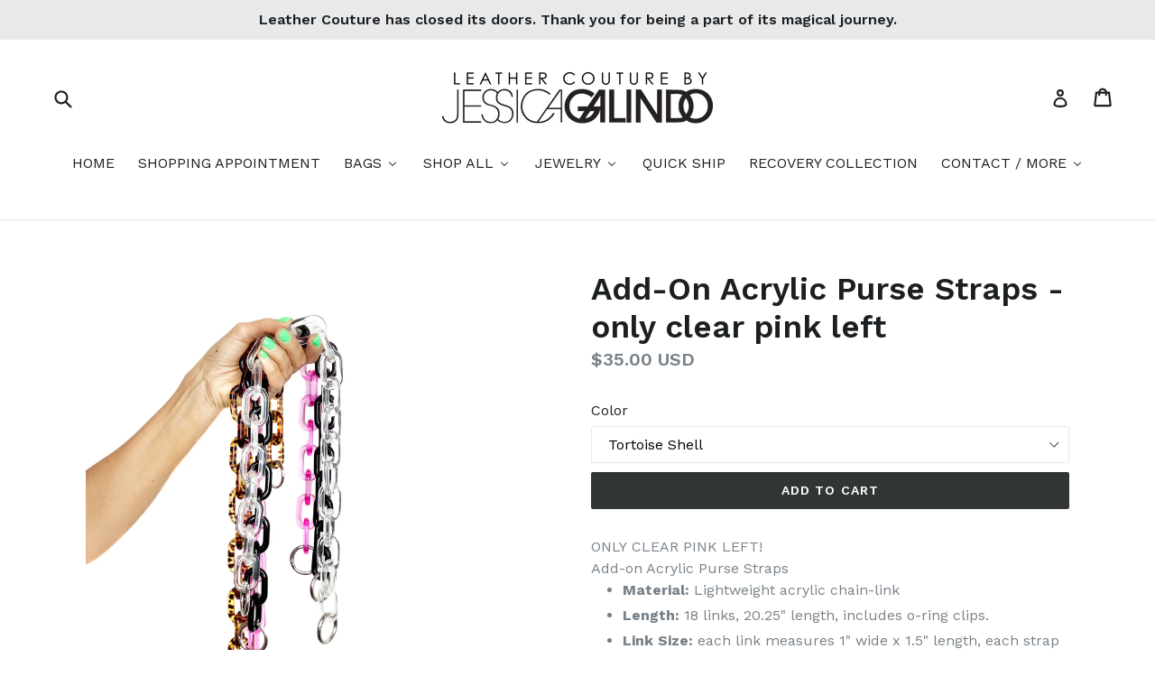

--- FILE ---
content_type: text/html; charset=utf-8
request_url: https://leathercouture.com/collections/purse-straps/products/add-on-acrylic-purse-straps
body_size: 22964
content:
<!doctype html>
<!--[if IE 9]> <html class="ie9 no-js" lang="en"> <![endif]-->
<!--[if (gt IE 9)|!(IE)]><!--> <html class="no-js" lang="en"> <!--<![endif]-->
<head>
  <meta charset="utf-8">
  <meta http-equiv="X-UA-Compatible" content="IE=edge,chrome=1">
  <meta name="viewport" content="width=device-width,initial-scale=1">
  <meta name="theme-color" content="#323536">
  <link rel="canonical" href="https://leathercouture.com/products/add-on-acrylic-purse-straps">

  
    <link rel="shortcut icon" href="//leathercouture.com/cdn/shop/files/KImberlee_Fringe_Boo_bag_32x32.jpg?v=1632338382" type="image/png">
  

  
  <title>
    Add-On Acrylic Purse Straps - only clear pink left
    
    
    
      &ndash; Leather Couture by Jessica Galindo
    
  </title>

  
    <meta name="description" content="Add-on Acrylic Purse Straps in various colors to add a pop of color to your bag!">
  

  <!-- /snippets/social-meta-tags.liquid -->
<meta property="og:site_name" content="Leather Couture by Jessica Galindo">
<meta property="og:url" content="https://leathercouture.com/products/add-on-acrylic-purse-straps">
<meta property="og:title" content="Add-On Acrylic Purse Straps - only clear pink left">
<meta property="og:type" content="product">
<meta property="og:description" content="Add-on Acrylic Purse Straps in various colors to add a pop of color to your bag!"><meta property="og:price:amount" content="35.00">
  <meta property="og:price:currency" content="USD"><meta property="og:image" content="http://leathercouture.com/cdn/shop/products/Chainsinhand2020_1024x1024.jpg?v=1625809563"><meta property="og:image" content="http://leathercouture.com/cdn/shop/products/Clutcheschain2_1024x1024.jpg?v=1632019972"><meta property="og:image" content="http://leathercouture.com/cdn/shop/products/Clutcheschain1_1024x1024.jpg?v=1632019972">
<meta property="og:image:secure_url" content="https://leathercouture.com/cdn/shop/products/Chainsinhand2020_1024x1024.jpg?v=1625809563"><meta property="og:image:secure_url" content="https://leathercouture.com/cdn/shop/products/Clutcheschain2_1024x1024.jpg?v=1632019972"><meta property="og:image:secure_url" content="https://leathercouture.com/cdn/shop/products/Clutcheschain1_1024x1024.jpg?v=1632019972">

<meta name="twitter:site" content="@leathercouture">
<meta name="twitter:card" content="summary_large_image">
<meta name="twitter:title" content="Add-On Acrylic Purse Straps - only clear pink left">
<meta name="twitter:description" content="Add-on Acrylic Purse Straps in various colors to add a pop of color to your bag!">


  <link href="//leathercouture.com/cdn/shop/t/15/assets/theme.scss.css?v=8866665200999198351696402232" rel="stylesheet" type="text/css" media="all" />
  

  <link href="//fonts.googleapis.com/css?family=Work+Sans:400,700" rel="stylesheet" type="text/css" media="all" />


  

    <link href="//fonts.googleapis.com/css?family=Work+Sans:600" rel="stylesheet" type="text/css" media="all" />
  



  <script>
    var theme = {
      strings: {
        addToCart: "Add to cart",
        soldOut: "Sold out",
        unavailable: "Unavailable",
        showMore: "Show More",
        showLess: "Show Less"
      },
      moneyFormat: "\u003cspan class=money\u003e${{amount}} USD\u003c\/span\u003e"
    }

    document.documentElement.className = document.documentElement.className.replace('no-js', 'js');
  </script>

  <!--[if (lte IE 9) ]><script src="//leathercouture.com/cdn/shop/t/15/assets/match-media.min.js?v=22265819453975888031491687596" type="text/javascript"></script><![endif]-->

  

  <!--[if (gt IE 9)|!(IE)]><!--><script src="//leathercouture.com/cdn/shop/t/15/assets/vendor.js?v=136118274122071307521491687596" defer="defer"></script><!--<![endif]-->
  <!--[if lte IE 9]><script src="//leathercouture.com/cdn/shop/t/15/assets/vendor.js?v=136118274122071307521491687596"></script><![endif]-->

  <!--[if (gt IE 9)|!(IE)]><!--><script src="//leathercouture.com/cdn/shop/t/15/assets/theme.js?v=144378458928354697341496594088" defer="defer"></script><!--<![endif]-->
  <!--[if lte IE 9]><script src="//leathercouture.com/cdn/shop/t/15/assets/theme.js?v=144378458928354697341496594088"></script><![endif]-->

  
  
  <script>window.performance && window.performance.mark && window.performance.mark('shopify.content_for_header.start');</script><meta id="shopify-digital-wallet" name="shopify-digital-wallet" content="/1898266/digital_wallets/dialog">
<link rel="alternate" type="application/json+oembed" href="https://leathercouture.com/products/add-on-acrylic-purse-straps.oembed">
<script async="async" src="/checkouts/internal/preloads.js?locale=en-US"></script>
<script id="shopify-features" type="application/json">{"accessToken":"08950f9da7ea7405a8335b6c2cf132a7","betas":["rich-media-storefront-analytics"],"domain":"leathercouture.com","predictiveSearch":true,"shopId":1898266,"locale":"en"}</script>
<script>var Shopify = Shopify || {};
Shopify.shop = "leather-couture-by-jessica-galindo.myshopify.com";
Shopify.locale = "en";
Shopify.currency = {"active":"USD","rate":"1.0"};
Shopify.country = "US";
Shopify.theme = {"name":"Debut","id":138673281,"schema_name":"Debut","schema_version":"1.1.3","theme_store_id":796,"role":"main"};
Shopify.theme.handle = "null";
Shopify.theme.style = {"id":null,"handle":null};
Shopify.cdnHost = "leathercouture.com/cdn";
Shopify.routes = Shopify.routes || {};
Shopify.routes.root = "/";</script>
<script type="module">!function(o){(o.Shopify=o.Shopify||{}).modules=!0}(window);</script>
<script>!function(o){function n(){var o=[];function n(){o.push(Array.prototype.slice.apply(arguments))}return n.q=o,n}var t=o.Shopify=o.Shopify||{};t.loadFeatures=n(),t.autoloadFeatures=n()}(window);</script>
<script id="shop-js-analytics" type="application/json">{"pageType":"product"}</script>
<script defer="defer" async type="module" src="//leathercouture.com/cdn/shopifycloud/shop-js/modules/v2/client.init-shop-cart-sync_C5BV16lS.en.esm.js"></script>
<script defer="defer" async type="module" src="//leathercouture.com/cdn/shopifycloud/shop-js/modules/v2/chunk.common_CygWptCX.esm.js"></script>
<script type="module">
  await import("//leathercouture.com/cdn/shopifycloud/shop-js/modules/v2/client.init-shop-cart-sync_C5BV16lS.en.esm.js");
await import("//leathercouture.com/cdn/shopifycloud/shop-js/modules/v2/chunk.common_CygWptCX.esm.js");

  window.Shopify.SignInWithShop?.initShopCartSync?.({"fedCMEnabled":true,"windoidEnabled":true});

</script>
<script>(function() {
  var isLoaded = false;
  function asyncLoad() {
    if (isLoaded) return;
    isLoaded = true;
    var urls = ["\/\/www.powr.io\/powr.js?powr-token=leather-couture-by-jessica-galindo.myshopify.com\u0026external-type=shopify\u0026shop=leather-couture-by-jessica-galindo.myshopify.com","https:\/\/chimpstatic.com\/mcjs-connected\/js\/users\/462293f282934176dac60a423\/e91bd0f93e89ce36cd9e4cb39.js?shop=leather-couture-by-jessica-galindo.myshopify.com","https:\/\/chimpstatic.com\/mcjs-connected\/js\/users\/7d95b977642989f38ce10a3f7\/c15605bd092aa299caa480211.js?shop=leather-couture-by-jessica-galindo.myshopify.com","https:\/\/www.improvedcontactform.com\/icf.js?shop=leather-couture-by-jessica-galindo.myshopify.com","https:\/\/shopify.covet.pics\/covet-pics-widget-inject.js?shop=leather-couture-by-jessica-galindo.myshopify.com","https:\/\/instafeed.nfcube.com\/cdn\/c8ff86b13ef31458dcba93ac6c051a7b.js?shop=leather-couture-by-jessica-galindo.myshopify.com"];
    for (var i = 0; i < urls.length; i++) {
      var s = document.createElement('script');
      s.type = 'text/javascript';
      s.async = true;
      s.src = urls[i];
      var x = document.getElementsByTagName('script')[0];
      x.parentNode.insertBefore(s, x);
    }
  };
  if(window.attachEvent) {
    window.attachEvent('onload', asyncLoad);
  } else {
    window.addEventListener('load', asyncLoad, false);
  }
})();</script>
<script id="__st">var __st={"a":1898266,"offset":-28800,"reqid":"4b70e29a-4ffa-4cdf-84a4-0f433fd3b678-1768829671","pageurl":"leathercouture.com\/collections\/purse-straps\/products\/add-on-acrylic-purse-straps","u":"6b1be9441601","p":"product","rtyp":"product","rid":4650861166647};</script>
<script>window.ShopifyPaypalV4VisibilityTracking = true;</script>
<script id="captcha-bootstrap">!function(){'use strict';const t='contact',e='account',n='new_comment',o=[[t,t],['blogs',n],['comments',n],[t,'customer']],c=[[e,'customer_login'],[e,'guest_login'],[e,'recover_customer_password'],[e,'create_customer']],r=t=>t.map((([t,e])=>`form[action*='/${t}']:not([data-nocaptcha='true']) input[name='form_type'][value='${e}']`)).join(','),a=t=>()=>t?[...document.querySelectorAll(t)].map((t=>t.form)):[];function s(){const t=[...o],e=r(t);return a(e)}const i='password',u='form_key',d=['recaptcha-v3-token','g-recaptcha-response','h-captcha-response',i],f=()=>{try{return window.sessionStorage}catch{return}},m='__shopify_v',_=t=>t.elements[u];function p(t,e,n=!1){try{const o=window.sessionStorage,c=JSON.parse(o.getItem(e)),{data:r}=function(t){const{data:e,action:n}=t;return t[m]||n?{data:e,action:n}:{data:t,action:n}}(c);for(const[e,n]of Object.entries(r))t.elements[e]&&(t.elements[e].value=n);n&&o.removeItem(e)}catch(o){console.error('form repopulation failed',{error:o})}}const l='form_type',E='cptcha';function T(t){t.dataset[E]=!0}const w=window,h=w.document,L='Shopify',v='ce_forms',y='captcha';let A=!1;((t,e)=>{const n=(g='f06e6c50-85a8-45c8-87d0-21a2b65856fe',I='https://cdn.shopify.com/shopifycloud/storefront-forms-hcaptcha/ce_storefront_forms_captcha_hcaptcha.v1.5.2.iife.js',D={infoText:'Protected by hCaptcha',privacyText:'Privacy',termsText:'Terms'},(t,e,n)=>{const o=w[L][v],c=o.bindForm;if(c)return c(t,g,e,D).then(n);var r;o.q.push([[t,g,e,D],n]),r=I,A||(h.body.append(Object.assign(h.createElement('script'),{id:'captcha-provider',async:!0,src:r})),A=!0)});var g,I,D;w[L]=w[L]||{},w[L][v]=w[L][v]||{},w[L][v].q=[],w[L][y]=w[L][y]||{},w[L][y].protect=function(t,e){n(t,void 0,e),T(t)},Object.freeze(w[L][y]),function(t,e,n,w,h,L){const[v,y,A,g]=function(t,e,n){const i=e?o:[],u=t?c:[],d=[...i,...u],f=r(d),m=r(i),_=r(d.filter((([t,e])=>n.includes(e))));return[a(f),a(m),a(_),s()]}(w,h,L),I=t=>{const e=t.target;return e instanceof HTMLFormElement?e:e&&e.form},D=t=>v().includes(t);t.addEventListener('submit',(t=>{const e=I(t);if(!e)return;const n=D(e)&&!e.dataset.hcaptchaBound&&!e.dataset.recaptchaBound,o=_(e),c=g().includes(e)&&(!o||!o.value);(n||c)&&t.preventDefault(),c&&!n&&(function(t){try{if(!f())return;!function(t){const e=f();if(!e)return;const n=_(t);if(!n)return;const o=n.value;o&&e.removeItem(o)}(t);const e=Array.from(Array(32),(()=>Math.random().toString(36)[2])).join('');!function(t,e){_(t)||t.append(Object.assign(document.createElement('input'),{type:'hidden',name:u})),t.elements[u].value=e}(t,e),function(t,e){const n=f();if(!n)return;const o=[...t.querySelectorAll(`input[type='${i}']`)].map((({name:t})=>t)),c=[...d,...o],r={};for(const[a,s]of new FormData(t).entries())c.includes(a)||(r[a]=s);n.setItem(e,JSON.stringify({[m]:1,action:t.action,data:r}))}(t,e)}catch(e){console.error('failed to persist form',e)}}(e),e.submit())}));const S=(t,e)=>{t&&!t.dataset[E]&&(n(t,e.some((e=>e===t))),T(t))};for(const o of['focusin','change'])t.addEventListener(o,(t=>{const e=I(t);D(e)&&S(e,y())}));const B=e.get('form_key'),M=e.get(l),P=B&&M;t.addEventListener('DOMContentLoaded',(()=>{const t=y();if(P)for(const e of t)e.elements[l].value===M&&p(e,B);[...new Set([...A(),...v().filter((t=>'true'===t.dataset.shopifyCaptcha))])].forEach((e=>S(e,t)))}))}(h,new URLSearchParams(w.location.search),n,t,e,['guest_login'])})(!0,!0)}();</script>
<script integrity="sha256-4kQ18oKyAcykRKYeNunJcIwy7WH5gtpwJnB7kiuLZ1E=" data-source-attribution="shopify.loadfeatures" defer="defer" src="//leathercouture.com/cdn/shopifycloud/storefront/assets/storefront/load_feature-a0a9edcb.js" crossorigin="anonymous"></script>
<script data-source-attribution="shopify.dynamic_checkout.dynamic.init">var Shopify=Shopify||{};Shopify.PaymentButton=Shopify.PaymentButton||{isStorefrontPortableWallets:!0,init:function(){window.Shopify.PaymentButton.init=function(){};var t=document.createElement("script");t.src="https://leathercouture.com/cdn/shopifycloud/portable-wallets/latest/portable-wallets.en.js",t.type="module",document.head.appendChild(t)}};
</script>
<script data-source-attribution="shopify.dynamic_checkout.buyer_consent">
  function portableWalletsHideBuyerConsent(e){var t=document.getElementById("shopify-buyer-consent"),n=document.getElementById("shopify-subscription-policy-button");t&&n&&(t.classList.add("hidden"),t.setAttribute("aria-hidden","true"),n.removeEventListener("click",e))}function portableWalletsShowBuyerConsent(e){var t=document.getElementById("shopify-buyer-consent"),n=document.getElementById("shopify-subscription-policy-button");t&&n&&(t.classList.remove("hidden"),t.removeAttribute("aria-hidden"),n.addEventListener("click",e))}window.Shopify?.PaymentButton&&(window.Shopify.PaymentButton.hideBuyerConsent=portableWalletsHideBuyerConsent,window.Shopify.PaymentButton.showBuyerConsent=portableWalletsShowBuyerConsent);
</script>
<script data-source-attribution="shopify.dynamic_checkout.cart.bootstrap">document.addEventListener("DOMContentLoaded",(function(){function t(){return document.querySelector("shopify-accelerated-checkout-cart, shopify-accelerated-checkout")}if(t())Shopify.PaymentButton.init();else{new MutationObserver((function(e,n){t()&&(Shopify.PaymentButton.init(),n.disconnect())})).observe(document.body,{childList:!0,subtree:!0})}}));
</script>

<script>window.performance && window.performance.mark && window.performance.mark('shopify.content_for_header.end');</script>
<!-- BEGIN app block: shopify://apps/buddha-mega-menu-navigation/blocks/megamenu/dbb4ce56-bf86-4830-9b3d-16efbef51c6f -->
<script>
        var productImageAndPrice = [],
            collectionImages = [],
            articleImages = [],
            mmLivIcons = false,
            mmFlipClock = false,
            mmFixesUseJquery = false,
            mmNumMMI = 8,
            mmSchemaTranslation = {},
            mmMenuStrings =  [] ,
            mmShopLocale = "en",
            mmShopLocaleCollectionsRoute = "/collections",
            mmSchemaDesignJSON = [{"action":"menu-select","value":"force-mega-menu"},{"action":"design","setting":"vertical_font_size","value":"13px"},{"action":"design","setting":"vertical_link_hover_color","value":"#0da19a"},{"action":"design","setting":"vertical_link_color","value":"#ffffff"},{"action":"design","setting":"vertical_text_color","value":"#ffffff"},{"action":"design","setting":"text_color","value":"#222222"},{"action":"design","setting":"font_size","value":"13px"},{"action":"design","setting":"button_text_color","value":"#ffffff"},{"action":"design","setting":"button_text_hover_color","value":"#ffffff"},{"action":"design","setting":"background_color","value":"#ffffff"},{"action":"design","setting":"background_hover_color","value":"#f9f9f9"},{"action":"design","setting":"link_color","value":"#4e4e4e"},{"action":"design","setting":"button_background_color","value":"#0da19a"},{"action":"design","setting":"link_hover_color","value":"#0da19a"},{"action":"design","setting":"button_background_hover_color","value":"#0d8781"}],
            mmDomChangeSkipUl = ",.slick-dots,.grid--view-items",
            buddhaMegaMenuShop = "leather-couture-by-jessica-galindo.myshopify.com",
            mmWireframeCompression = "0",
            mmExtensionAssetUrl = "https://cdn.shopify.com/extensions/019abe06-4a3f-7763-88da-170e1b54169b/mega-menu-151/assets/";var bestSellersHTML = '';var newestProductsHTML = '';/* get link lists api */
        var linkLists={"main-menu" : {"title":"Main Menu", "items":["/","/collections/all","/pages/about-us","/pages/client-reviews","/pages/limited-edition-retired-styles",]},"footer" : {"title":"Footer", "items":["/search","/pages/privacy-policy","/pages/press","/pages/wholesale","/pages/shipping",]},"shop" : {"title":"Shop", "items":["/collections/fannypacks","/collections/clutches","/collections/drawstring-crossbody-bags","/collections/untitled-collection-2",]},"custom" : {"title":"Custom Design", "items":["/pages/custom","/pages/weddings-special-events","/pages/logo-monogramming",]},"handbags" : {"title":"HANDBAGS", "items":["/collections/clutches","/collections/fannypacks","/collections/totebags","/collections/backpacks",]},"mylinks" : {"title":"Links", "items":["/search","/pages/returns","/pages/privacy-policy","/blogs/news",]},"about-us" : {"title":"About Us", "items":["/pages/about-us","/pages/press","/pages/wholesale","/pages/custom",]},"footercontact" : {"title":"Contact", "items":["mailto:info@leathercouture.com",]},"accessories" : {"title":"Accessories", "items":["/collections/untitled-collection-2","/collections/leather-scarves",]},"leather-scarves" : {"title":"Leather Scarves", "items":["/collections/untitled-collection-2",]},"jewelry" : {"title":"Jewelry", "items":["/collections/bracelets","/collections/earrings","/collections/necklaces",]},"customer-account-main-menu" : {"title":"Customer account main menu", "items":["/","https://shopify.com/1898266/account/orders?locale=en&amp;region_country=US",]},};/*ENDPARSE*/

        linkLists["force-mega-menu"]={};linkLists["force-mega-menu"].title="Debut Theme - Mega Menu";linkLists["force-mega-menu"].items=[1];

        /* set product prices *//* get the collection images *//* get the article images *//* customer fixes */
        var mmThemeFixesBeforeInit = function(){ mobileMenuMilliseconds = 500; mmHorizontalMenus = "#AccessibleNav #SiteNav"; mmVerticalMenus = "#MobileNav"; }; var mmThemeFixesBefore = function(){ if (selectedMenu=="force-mega-menu" && tempMenuObject.u.id == "MobileNav") { tempMenuObject.forceMenu = true; tempMenuObject.skipCheck = true; tempMenuObject.liClasses = "mobile-nav__item border-bottom"; tempMenuObject.aClasses = "mobile-nav__link"; tempMenuObject.liItems = []; var children = tempMenuObject.u.children; for (var i=0; i<children.length; i++) { if (children[i].nodeName == "LI") { if (children[i].querySelector(".currency-selector") == null) { tempMenuObject.liItems[tempMenuObject.liItems.length] = children[i]; } } } } else if (selectedMenu=="force-mega-menu" && tempMenuObject.u.id == "SiteNav") { tempMenuObject.forceMenu = true; tempMenuObject.skipCheck = true; tempMenuObject.liClasses = ""; tempMenuObject.aClasses = "site-nav__link site-nav__link--main"; tempMenuObject.liItems = []; var children = tempMenuObject.u.children; for (var i=0; i<children.length; i++) { if (children[i].nodeName == "LI") { tempMenuObject.liItems[tempMenuObject.liItems.length] = children[i]; } } } }; var mmThemeFixesAfter = function(){ var style = " .mobile-nav-wrapper { overflow:visible; z-index:1; opacity: 1; } .site-header { z-index:9; }"; mmAddStyle(style, "themeScript"); }; 
        

        var mmWireframe = {"html" : "<li class=\"buddha-menu-item\" itemId=\"2ix8f\"  ><a data-href=\"/\" href=\"/\" aria-label=\"HOME\" data-no-instant=\"\" onclick=\"mmGoToPage(this, event); return false;\"  ><i class=\"mm-icon static fa fa-none\" aria-hidden=\"true\"></i><span class=\"mm-title\">HOME</span></a></li><li class=\"buddha-menu-item\" itemId=\"TGgjA\"  ><a data-href=\"/pages/shopping-appointments\" href=\"/pages/shopping-appointments\" aria-label=\"SHOPPING APPOINTMENT\" data-no-instant=\"\" onclick=\"mmGoToPage(this, event); return false;\"  ><span class=\"mm-title\">SHOPPING APPOINTMENT</span></a></li><li class=\"buddha-menu-item\" itemId=\"nA1iS\"  ><a data-href=\"/collections/handbags\" href=\"/collections/handbags\" aria-label=\"BAGS\" data-no-instant=\"\" onclick=\"mmGoToPage(this, event); return false;\"  ><span class=\"mm-title\">BAGS</span><i class=\"mm-arrow mm-angle-down\" aria-hidden=\"true\"></i><span class=\"toggle-menu-btn\" style=\"display:none;\" title=\"Toggle menu\" onclick=\"return toggleSubmenu(this)\"><span class=\"mm-arrow-icon\"><span class=\"bar-one\"></span><span class=\"bar-two\"></span></span></span></a><ul class=\"mm-submenu tree  small \"><li data-href=\"/collections/handbags\" href=\"/collections/handbags\" aria-label=\"ALL HANDBAGS\" data-no-instant=\"\" onclick=\"mmGoToPage(this, event); return false;\"  ><a data-href=\"/collections/handbags\" href=\"/collections/handbags\" aria-label=\"ALL HANDBAGS\" data-no-instant=\"\" onclick=\"mmGoToPage(this, event); return false;\"  ><span class=\"mm-title\">ALL HANDBAGS</span></a></li><li data-href=\"no-link\" href=\"javascript:void(0);\" aria-label=\"ALL BAG COLLECTIONS\" data-no-instant=\"\" onclick=\"return toggleSubmenu(this);\"  ><a data-href=\"no-link\" href=\"javascript:void(0);\" aria-label=\"ALL BAG COLLECTIONS\" data-no-instant=\"\" onclick=\"return toggleSubmenu(this);\"  ><span class=\"mm-title\">ALL BAG COLLECTIONS</span><i class=\"mm-arrow mm-angle-down\" aria-hidden=\"true\"></i><span class=\"toggle-menu-btn\" style=\"display:none;\" title=\"Toggle menu\" onclick=\"return toggleSubmenu(this)\"><span class=\"mm-arrow-icon\"><span class=\"bar-one\"></span><span class=\"bar-two\"></span></span></span></a><ul class=\"mm-submenu tree  small mm-last-level\"><li data-href=\"/collections/black-collection\" href=\"/collections/black-collection\" aria-label=\"BLACK COLLECTION\" data-no-instant=\"\" onclick=\"mmGoToPage(this, event); return false;\"  ><a data-href=\"/collections/black-collection\" href=\"/collections/black-collection\" aria-label=\"BLACK COLLECTION\" data-no-instant=\"\" onclick=\"mmGoToPage(this, event); return false;\"  ><span class=\"mm-title\">BLACK COLLECTION</span></a></li><li data-href=\"/collections/cindy-bgas\" href=\"/collections/cindy-bgas\" aria-label=\"CINDY BAGS\" data-no-instant=\"\" onclick=\"mmGoToPage(this, event); return false;\"  ><a data-href=\"/collections/cindy-bgas\" href=\"/collections/cindy-bgas\" aria-label=\"CINDY BAGS\" data-no-instant=\"\" onclick=\"mmGoToPage(this, event); return false;\"  ><span class=\"mm-title\">CINDY BAGS</span></a></li><li data-href=\"/collections/jenn-bags\" href=\"/collections/jenn-bags\" aria-label=\"JENN BAGS\" data-no-instant=\"\" onclick=\"mmGoToPage(this, event); return false;\"  ><a data-href=\"/collections/jenn-bags\" href=\"/collections/jenn-bags\" aria-label=\"JENN BAGS\" data-no-instant=\"\" onclick=\"mmGoToPage(this, event); return false;\"  ><span class=\"mm-title\">JENN BAGS</span></a></li><li data-href=\"/collections/natural-leather\" href=\"/collections/natural-leather\" aria-label=\"NATURAL LEATHER COLLECTION\" data-no-instant=\"\" onclick=\"mmGoToPage(this, event); return false;\"  ><a data-href=\"/collections/natural-leather\" href=\"/collections/natural-leather\" aria-label=\"NATURAL LEATHER COLLECTION\" data-no-instant=\"\" onclick=\"mmGoToPage(this, event); return false;\"  ><span class=\"mm-title\">NATURAL LEATHER COLLECTION</span></a></li><li data-href=\"/collections/michelle-bags\" href=\"/collections/michelle-bags\" aria-label=\"MICHELLE BAGS\" data-no-instant=\"\" onclick=\"mmGoToPage(this, event); return false;\"  ><a data-href=\"/collections/michelle-bags\" href=\"/collections/michelle-bags\" aria-label=\"MICHELLE BAGS\" data-no-instant=\"\" onclick=\"mmGoToPage(this, event); return false;\"  ><span class=\"mm-title\">MICHELLE BAGS</span></a></li><li data-href=\"/collections/python-collection\" href=\"/collections/python-collection\" aria-label=\"PYTHON COLLECTION\" data-no-instant=\"\" onclick=\"mmGoToPage(this, event); return false;\"  ><a data-href=\"/collections/python-collection\" href=\"/collections/python-collection\" aria-label=\"PYTHON COLLECTION\" data-no-instant=\"\" onclick=\"mmGoToPage(this, event); return false;\"  ><span class=\"mm-title\">PYTHON COLLECTION</span></a></li></ul></li><li data-href=\"/collections/backpacks\" href=\"/collections/backpacks\" aria-label=\"BACKPACKS\" data-no-instant=\"\" onclick=\"mmGoToPage(this, event); return false;\"  ><a data-href=\"/collections/backpacks\" href=\"/collections/backpacks\" aria-label=\"BACKPACKS\" data-no-instant=\"\" onclick=\"mmGoToPage(this, event); return false;\"  ><span class=\"mm-title\">BACKPACKS</span></a></li><li data-href=\"/collections/cindy-bgas\" href=\"/collections/cindy-bgas\" aria-label=\"CINDY BAGS\" data-no-instant=\"\" onclick=\"mmGoToPage(this, event); return false;\"  ><a data-href=\"/collections/cindy-bgas\" href=\"/collections/cindy-bgas\" aria-label=\"CINDY BAGS\" data-no-instant=\"\" onclick=\"mmGoToPage(this, event); return false;\"  ><span class=\"mm-title\">CINDY BAGS</span></a></li><li data-href=\"/collections/clutches\" href=\"/collections/clutches\" aria-label=\"CLUTCHES\" data-no-instant=\"\" onclick=\"mmGoToPage(this, event); return false;\"  ><a data-href=\"/collections/clutches\" href=\"/collections/clutches\" aria-label=\"CLUTCHES\" data-no-instant=\"\" onclick=\"mmGoToPage(this, event); return false;\"  ><span class=\"mm-title\">CLUTCHES</span></a></li><li data-href=\"/collections/crossbody-bags\" href=\"/collections/crossbody-bags\" aria-label=\"CROSSBODY BAGS\" data-no-instant=\"\" onclick=\"mmGoToPage(this, event); return false;\"  ><a data-href=\"/collections/crossbody-bags\" href=\"/collections/crossbody-bags\" aria-label=\"CROSSBODY BAGS\" data-no-instant=\"\" onclick=\"mmGoToPage(this, event); return false;\"  ><span class=\"mm-title\">CROSSBODY BAGS</span><i class=\"mm-arrow mm-angle-down\" aria-hidden=\"true\"></i><span class=\"toggle-menu-btn\" style=\"display:none;\" title=\"Toggle menu\" onclick=\"return toggleSubmenu(this)\"><span class=\"mm-arrow-icon\"><span class=\"bar-one\"></span><span class=\"bar-two\"></span></span></span></a><ul class=\"mm-submenu tree  small mm-last-level\"><li data-href=\"/collections/crossbody-bags\" href=\"/collections/crossbody-bags\" aria-label=\"ALL CROSSBODY BAGS\" data-no-instant=\"\" onclick=\"mmGoToPage(this, event); return false;\"  ><a data-href=\"/collections/crossbody-bags\" href=\"/collections/crossbody-bags\" aria-label=\"ALL CROSSBODY BAGS\" data-no-instant=\"\" onclick=\"mmGoToPage(this, event); return false;\"  ><span class=\"mm-title\">ALL CROSSBODY BAGS</span></a></li><li data-href=\"/collections/cindy-bgas\" href=\"/collections/cindy-bgas\" aria-label=\"CINDY BAGS\" data-no-instant=\"\" onclick=\"mmGoToPage(this, event); return false;\"  ><a data-href=\"/collections/cindy-bgas\" href=\"/collections/cindy-bgas\" aria-label=\"CINDY BAGS\" data-no-instant=\"\" onclick=\"mmGoToPage(this, event); return false;\"  ><span class=\"mm-title\">CINDY BAGS</span></a></li><li data-href=\"/collections/drawstring-crossbody-bags\" href=\"/collections/drawstring-crossbody-bags\" aria-label=\"DRAWSTRING BAGS\" data-no-instant=\"\" onclick=\"mmGoToPage(this, event); return false;\"  ><a data-href=\"/collections/drawstring-crossbody-bags\" href=\"/collections/drawstring-crossbody-bags\" aria-label=\"DRAWSTRING BAGS\" data-no-instant=\"\" onclick=\"mmGoToPage(this, event); return false;\"  ><span class=\"mm-title\">DRAWSTRING BAGS</span></a></li><li data-href=\"/collections/jenn-bags\" href=\"/collections/jenn-bags\" aria-label=\"JENN BAGS\" data-no-instant=\"\" onclick=\"mmGoToPage(this, event); return false;\"  ><a data-href=\"/collections/jenn-bags\" href=\"/collections/jenn-bags\" aria-label=\"JENN BAGS\" data-no-instant=\"\" onclick=\"mmGoToPage(this, event); return false;\"  ><span class=\"mm-title\">JENN BAGS</span></a></li><li data-href=\"/collections/michelle-bags\" href=\"/collections/michelle-bags\" aria-label=\"MICHELLE BAGS\" data-no-instant=\"\" onclick=\"mmGoToPage(this, event); return false;\"  ><a data-href=\"/collections/michelle-bags\" href=\"/collections/michelle-bags\" aria-label=\"MICHELLE BAGS\" data-no-instant=\"\" onclick=\"mmGoToPage(this, event); return false;\"  ><span class=\"mm-title\">MICHELLE BAGS</span></a></li></ul></li><li data-href=\"/collections/drawstring-crossbody-bags\" href=\"/collections/drawstring-crossbody-bags\" aria-label=\"DRAWSTRING BAGS\" data-no-instant=\"\" onclick=\"mmGoToPage(this, event); return false;\"  ><a data-href=\"/collections/drawstring-crossbody-bags\" href=\"/collections/drawstring-crossbody-bags\" aria-label=\"DRAWSTRING BAGS\" data-no-instant=\"\" onclick=\"mmGoToPage(this, event); return false;\"  ><span class=\"mm-title\">DRAWSTRING BAGS</span></a></li><li data-href=\"/collections/fannypacks\" href=\"/collections/fannypacks\" aria-label=\"FANNYPACKS\" data-no-instant=\"\" onclick=\"mmGoToPage(this, event); return false;\"  ><a data-href=\"/collections/fannypacks\" href=\"/collections/fannypacks\" aria-label=\"FANNYPACKS\" data-no-instant=\"\" onclick=\"mmGoToPage(this, event); return false;\"  ><span class=\"mm-title\">FANNYPACKS</span></a></li><li data-href=\"/collections/jenn-bags\" href=\"/collections/jenn-bags\" aria-label=\"JENN BAGS\" data-no-instant=\"\" onclick=\"mmGoToPage(this, event); return false;\"  ><a data-href=\"/collections/jenn-bags\" href=\"/collections/jenn-bags\" aria-label=\"JENN BAGS\" data-no-instant=\"\" onclick=\"mmGoToPage(this, event); return false;\"  ><span class=\"mm-title\">JENN BAGS</span></a></li><li data-href=\"/collections/michelle-bags\" href=\"/collections/michelle-bags\" aria-label=\"MICHELLE BAGS\" data-no-instant=\"\" onclick=\"mmGoToPage(this, event); return false;\"  ><a data-href=\"/collections/michelle-bags\" href=\"/collections/michelle-bags\" aria-label=\"MICHELLE BAGS\" data-no-instant=\"\" onclick=\"mmGoToPage(this, event); return false;\"  ><span class=\"mm-title\">MICHELLE BAGS</span></a></li><li data-href=\"/collections/purse-straps\" href=\"/collections/purse-straps\" aria-label=\"PURSE STRAPS/CHAINS\" data-no-instant=\"\" onclick=\"mmGoToPage(this, event); return false;\"  ><a data-href=\"/collections/purse-straps\" href=\"/collections/purse-straps\" aria-label=\"PURSE STRAPS/CHAINS\" data-no-instant=\"\" onclick=\"mmGoToPage(this, event); return false;\"  ><span class=\"mm-title\">PURSE STRAPS/CHAINS</span><i class=\"mm-arrow mm-angle-down\" aria-hidden=\"true\"></i><span class=\"toggle-menu-btn\" style=\"display:none;\" title=\"Toggle menu\" onclick=\"return toggleSubmenu(this)\"><span class=\"mm-arrow-icon\"><span class=\"bar-one\"></span><span class=\"bar-two\"></span></span></span></a><ul class=\"mm-submenu tree  small mm-last-level\"><li data-href=\"/products/add-on-acrylic-purse-straps\" href=\"/products/add-on-acrylic-purse-straps\" aria-label=\"ACRYLIC PURSE STRAPS\" data-no-instant=\"\" onclick=\"mmGoToPage(this, event); return false;\"  ><a data-href=\"/products/add-on-acrylic-purse-straps\" href=\"/products/add-on-acrylic-purse-straps\" aria-label=\"ACRYLIC PURSE STRAPS\" data-no-instant=\"\" onclick=\"mmGoToPage(this, event); return false;\"  ><span class=\"mm-title\">ACRYLIC PURSE STRAPS</span></a></li><li data-href=\"/products/fanny-pack-chain\" href=\"/products/fanny-pack-chain\" aria-label=\"FANNY PACK CHAIN STRAPS\" data-no-instant=\"\" onclick=\"mmGoToPage(this, event); return false;\"  ><a data-href=\"/products/fanny-pack-chain\" href=\"/products/fanny-pack-chain\" aria-label=\"FANNY PACK CHAIN STRAPS\" data-no-instant=\"\" onclick=\"mmGoToPage(this, event); return false;\"  ><span class=\"mm-title\">FANNY PACK CHAIN STRAPS</span></a></li><li data-href=\"/products/detachable-skinny-chain-straps\" href=\"/products/detachable-skinny-chain-straps\" aria-label=\"DETACHABLE SKINNY PURSE STRAPS\" data-no-instant=\"\" onclick=\"mmGoToPage(this, event); return false;\"  ><a data-href=\"/products/detachable-skinny-chain-straps\" href=\"/products/detachable-skinny-chain-straps\" aria-label=\"DETACHABLE SKINNY PURSE STRAPS\" data-no-instant=\"\" onclick=\"mmGoToPage(this, event); return false;\"  ><span class=\"mm-title\">DETACHABLE SKINNY PURSE STRAPS</span></a></li><li data-href=\"/products/detachable-thick-chain-strap\" href=\"/products/detachable-thick-chain-strap\" aria-label=\"DETACHABLE THICK PURSE STRAPS\" data-no-instant=\"\" onclick=\"mmGoToPage(this, event); return false;\"  ><a data-href=\"/products/detachable-thick-chain-strap\" href=\"/products/detachable-thick-chain-strap\" aria-label=\"DETACHABLE THICK PURSE STRAPS\" data-no-instant=\"\" onclick=\"mmGoToPage(this, event); return false;\"  ><span class=\"mm-title\">DETACHABLE THICK PURSE STRAPS</span></a></li></ul></li><li data-href=\"/collections/totebags\" href=\"/collections/totebags\" aria-label=\"TOTE BAGS\" data-no-instant=\"\" onclick=\"mmGoToPage(this, event); return false;\"  ><a data-href=\"/collections/totebags\" href=\"/collections/totebags\" aria-label=\"TOTE BAGS\" data-no-instant=\"\" onclick=\"mmGoToPage(this, event); return false;\"  ><span class=\"mm-title\">TOTE BAGS</span></a></li><li data-href=\"/collections/wallets\" href=\"/collections/wallets\" aria-label=\"WALLETS\" data-no-instant=\"\" onclick=\"mmGoToPage(this, event); return false;\"  ><a data-href=\"/collections/wallets\" href=\"/collections/wallets\" aria-label=\"WALLETS\" data-no-instant=\"\" onclick=\"mmGoToPage(this, event); return false;\"  ><span class=\"mm-title\">WALLETS</span></a></li><li href=\"javascript:void(0);\" aria-label=\"SALE \" data-no-instant=\"\" onclick=\"mmGoToPage(this, event); return false;\"  ><a href=\"javascript:void(0);\" aria-label=\"SALE \" data-no-instant=\"\" onclick=\"mmGoToPage(this, event); return false;\"  ><span class=\"mm-title\">SALE</span></a></li></ul></li><li class=\"buddha-menu-item\" itemId=\"qGBPJ\"  ><a data-href=\"/collections/all-leather-couture-products\" href=\"/collections/all-leather-couture-products\" aria-label=\"SHOP ALL\" data-no-instant=\"\" onclick=\"mmGoToPage(this, event); return false;\"  ><span class=\"mm-title\">SHOP ALL</span><i class=\"mm-arrow mm-angle-down\" aria-hidden=\"true\"></i><span class=\"toggle-menu-btn\" style=\"display:none;\" title=\"Toggle menu\" onclick=\"return toggleSubmenu(this)\"><span class=\"mm-arrow-icon\"><span class=\"bar-one\"></span><span class=\"bar-two\"></span></span></span></a><ul class=\"mm-submenu tree  small \"><li data-href=\"/collections/all-leather-couture-products\" href=\"/collections/all-leather-couture-products\" aria-label=\"ALL  PRODUCTS\" data-no-instant=\"\" onclick=\"mmGoToPage(this, event); return false;\"  ><a data-href=\"/collections/all-leather-couture-products\" href=\"/collections/all-leather-couture-products\" aria-label=\"ALL  PRODUCTS\" data-no-instant=\"\" onclick=\"mmGoToPage(this, event); return false;\"  ><span class=\"mm-title\">ALL  PRODUCTS</span></a></li><li data-href=\"/collections/all-accessories\" href=\"/collections/all-accessories\" aria-label=\"ACCESSORIES\" data-no-instant=\"\" onclick=\"mmGoToPage(this, event); return false;\"  ><a data-href=\"/collections/all-accessories\" href=\"/collections/all-accessories\" aria-label=\"ACCESSORIES\" data-no-instant=\"\" onclick=\"mmGoToPage(this, event); return false;\"  ><span class=\"mm-title\">ACCESSORIES</span><i class=\"mm-arrow mm-angle-down\" aria-hidden=\"true\"></i><span class=\"toggle-menu-btn\" style=\"display:none;\" title=\"Toggle menu\" onclick=\"return toggleSubmenu(this)\"><span class=\"mm-arrow-icon\"><span class=\"bar-one\"></span><span class=\"bar-two\"></span></span></span></a><ul class=\"mm-submenu tree  small \"><li data-href=\"/collections/all-accessories\" href=\"/collections/all-accessories\" aria-label=\"ALL ACCESSORIES\" data-no-instant=\"\" onclick=\"mmGoToPage(this, event); return false;\"  ><a data-href=\"/collections/all-accessories\" href=\"/collections/all-accessories\" aria-label=\"ALL ACCESSORIES\" data-no-instant=\"\" onclick=\"mmGoToPage(this, event); return false;\"  ><span class=\"mm-title\">ALL ACCESSORIES</span></a></li><li data-href=\"/collections/rings\" href=\"/collections/rings\" aria-label=\"REMNANT RINGS\" data-no-instant=\"\" onclick=\"mmGoToPage(this, event); return false;\"  ><a data-href=\"/collections/rings\" href=\"/collections/rings\" aria-label=\"REMNANT RINGS\" data-no-instant=\"\" onclick=\"mmGoToPage(this, event); return false;\"  ><span class=\"mm-title\">REMNANT RINGS</span></a></li><li data-href=\"/collections/keychains\" href=\"/collections/keychains\" aria-label=\"KEYCHAINS\" data-no-instant=\"\" onclick=\"mmGoToPage(this, event); return false;\"  ><a data-href=\"/collections/keychains\" href=\"/collections/keychains\" aria-label=\"KEYCHAINS\" data-no-instant=\"\" onclick=\"mmGoToPage(this, event); return false;\"  ><span class=\"mm-title\">KEYCHAINS</span></a></li><li data-href=\"/collections/recovery-collection\" href=\"/collections/recovery-collection\" aria-label=\"RECOVERY COLLECTION\" data-no-instant=\"\" onclick=\"mmGoToPage(this, event); return false;\"  ><a data-href=\"/collections/recovery-collection\" href=\"/collections/recovery-collection\" aria-label=\"RECOVERY COLLECTION\" data-no-instant=\"\" onclick=\"mmGoToPage(this, event); return false;\"  ><span class=\"mm-title\">RECOVERY COLLECTION</span><i class=\"mm-arrow mm-angle-down\" aria-hidden=\"true\"></i><span class=\"toggle-menu-btn\" style=\"display:none;\" title=\"Toggle menu\" onclick=\"return toggleSubmenu(this)\"><span class=\"mm-arrow-icon\"><span class=\"bar-one\"></span><span class=\"bar-two\"></span></span></span></a><ul class=\"mm-submenu tree  small mm-last-level\"><li data-href=\"/products/sobriety-medallion\" href=\"/products/sobriety-medallion\" aria-label=\"SOBRIETY CHIPS\" data-no-instant=\"\" onclick=\"mmGoToPage(this, event); return false;\"  ><a data-href=\"/products/sobriety-medallion\" href=\"/products/sobriety-medallion\" aria-label=\"SOBRIETY CHIPS\" data-no-instant=\"\" onclick=\"mmGoToPage(this, event); return false;\"  ><span class=\"mm-title\">SOBRIETY CHIPS</span></a></li><li data-href=\"/products/black-leather-keychain-with-recovery-medallion\" href=\"/products/black-leather-keychain-with-recovery-medallion\" aria-label=\"SOBRIETY KEYCHAIN\" data-no-instant=\"\" onclick=\"mmGoToPage(this, event); return false;\"  ><a data-href=\"/products/black-leather-keychain-with-recovery-medallion\" href=\"/products/black-leather-keychain-with-recovery-medallion\" aria-label=\"SOBRIETY KEYCHAIN\" data-no-instant=\"\" onclick=\"mmGoToPage(this, event); return false;\"  ><span class=\"mm-title\">SOBRIETY KEYCHAIN</span></a></li></ul></li></ul></li><li data-href=\"/collections/handbags\" href=\"/collections/handbags\" aria-label=\"HANDBAGS\" data-no-instant=\"\" onclick=\"mmGoToPage(this, event); return false;\"  ><a data-href=\"/collections/handbags\" href=\"/collections/handbags\" aria-label=\"HANDBAGS\" data-no-instant=\"\" onclick=\"mmGoToPage(this, event); return false;\"  ><span class=\"mm-title\">HANDBAGS</span><i class=\"mm-arrow mm-angle-down\" aria-hidden=\"true\"></i><span class=\"toggle-menu-btn\" style=\"display:none;\" title=\"Toggle menu\" onclick=\"return toggleSubmenu(this)\"><span class=\"mm-arrow-icon\"><span class=\"bar-one\"></span><span class=\"bar-two\"></span></span></span></a><ul class=\"mm-submenu tree  small \"><li data-href=\"/collections/handbags\" href=\"/collections/handbags\" aria-label=\"ALL HANDBAGS\" data-no-instant=\"\" onclick=\"mmGoToPage(this, event); return false;\"  ><a data-href=\"/collections/handbags\" href=\"/collections/handbags\" aria-label=\"ALL HANDBAGS\" data-no-instant=\"\" onclick=\"mmGoToPage(this, event); return false;\"  ><span class=\"mm-title\">ALL HANDBAGS</span></a></li><li data-href=\"/collections/backpacks\" href=\"/collections/backpacks\" aria-label=\"BACKPACKS\" data-no-instant=\"\" onclick=\"mmGoToPage(this, event); return false;\"  ><a data-href=\"/collections/backpacks\" href=\"/collections/backpacks\" aria-label=\"BACKPACKS\" data-no-instant=\"\" onclick=\"mmGoToPage(this, event); return false;\"  ><span class=\"mm-title\">BACKPACKS</span></a></li><li data-href=\"/collections/cindy-bgas\" href=\"/collections/cindy-bgas\" aria-label=\"CINDY BAGS\" data-no-instant=\"\" onclick=\"mmGoToPage(this, event); return false;\"  ><a data-href=\"/collections/cindy-bgas\" href=\"/collections/cindy-bgas\" aria-label=\"CINDY BAGS\" data-no-instant=\"\" onclick=\"mmGoToPage(this, event); return false;\"  ><span class=\"mm-title\">CINDY BAGS</span></a></li><li data-href=\"/collections/clutches\" href=\"/collections/clutches\" aria-label=\"CLUTCHES\" data-no-instant=\"\" onclick=\"mmGoToPage(this, event); return false;\"  ><a data-href=\"/collections/clutches\" href=\"/collections/clutches\" aria-label=\"CLUTCHES\" data-no-instant=\"\" onclick=\"mmGoToPage(this, event); return false;\"  ><span class=\"mm-title\">CLUTCHES</span></a></li><li data-href=\"/collections/crossbody-bags\" href=\"/collections/crossbody-bags\" aria-label=\"CROSSBODY BAGS\" data-no-instant=\"\" onclick=\"mmGoToPage(this, event); return false;\"  ><a data-href=\"/collections/crossbody-bags\" href=\"/collections/crossbody-bags\" aria-label=\"CROSSBODY BAGS\" data-no-instant=\"\" onclick=\"mmGoToPage(this, event); return false;\"  ><span class=\"mm-title\">CROSSBODY BAGS</span><i class=\"mm-arrow mm-angle-down\" aria-hidden=\"true\"></i><span class=\"toggle-menu-btn\" style=\"display:none;\" title=\"Toggle menu\" onclick=\"return toggleSubmenu(this)\"><span class=\"mm-arrow-icon\"><span class=\"bar-one\"></span><span class=\"bar-two\"></span></span></span></a><ul class=\"mm-submenu tree  small mm-last-level\"><li data-href=\"/collections/crossbody-bags\" href=\"/collections/crossbody-bags\" aria-label=\"ALL CROSSBODY BAGS\" data-no-instant=\"\" onclick=\"mmGoToPage(this, event); return false;\"  ><a data-href=\"/collections/crossbody-bags\" href=\"/collections/crossbody-bags\" aria-label=\"ALL CROSSBODY BAGS\" data-no-instant=\"\" onclick=\"mmGoToPage(this, event); return false;\"  ><span class=\"mm-title\">ALL CROSSBODY BAGS</span></a></li><li data-href=\"/collections/cindy-bgas\" href=\"/collections/cindy-bgas\" aria-label=\"CINDY BAGS\" data-no-instant=\"\" onclick=\"mmGoToPage(this, event); return false;\"  ><a data-href=\"/collections/cindy-bgas\" href=\"/collections/cindy-bgas\" aria-label=\"CINDY BAGS\" data-no-instant=\"\" onclick=\"mmGoToPage(this, event); return false;\"  ><span class=\"mm-title\">CINDY BAGS</span></a></li><li data-href=\"/collections/jenn-bags\" href=\"/collections/jenn-bags\" aria-label=\"JENN BAGS\" data-no-instant=\"\" onclick=\"mmGoToPage(this, event); return false;\"  ><a data-href=\"/collections/jenn-bags\" href=\"/collections/jenn-bags\" aria-label=\"JENN BAGS\" data-no-instant=\"\" onclick=\"mmGoToPage(this, event); return false;\"  ><span class=\"mm-title\">JENN BAGS</span></a></li><li data-href=\"/collections/michelle-bags\" href=\"/collections/michelle-bags\" aria-label=\"MICHELLE BAGS\" data-no-instant=\"\" onclick=\"mmGoToPage(this, event); return false;\"  ><a data-href=\"/collections/michelle-bags\" href=\"/collections/michelle-bags\" aria-label=\"MICHELLE BAGS\" data-no-instant=\"\" onclick=\"mmGoToPage(this, event); return false;\"  ><span class=\"mm-title\">MICHELLE BAGS</span></a></li></ul></li><li data-href=\"/collections/drawstring-crossbody-bags\" href=\"/collections/drawstring-crossbody-bags\" aria-label=\"DRAWSTRING BAGS\" data-no-instant=\"\" onclick=\"mmGoToPage(this, event); return false;\"  ><a data-href=\"/collections/drawstring-crossbody-bags\" href=\"/collections/drawstring-crossbody-bags\" aria-label=\"DRAWSTRING BAGS\" data-no-instant=\"\" onclick=\"mmGoToPage(this, event); return false;\"  ><span class=\"mm-title\">DRAWSTRING BAGS</span></a></li><li data-href=\"/collections/fannypacks\" href=\"/collections/fannypacks\" aria-label=\"FANNYPACKS\" data-no-instant=\"\" onclick=\"mmGoToPage(this, event); return false;\"  ><a data-href=\"/collections/fannypacks\" href=\"/collections/fannypacks\" aria-label=\"FANNYPACKS\" data-no-instant=\"\" onclick=\"mmGoToPage(this, event); return false;\"  ><span class=\"mm-title\">FANNYPACKS</span></a></li><li data-href=\"/collections/jenn-bags\" href=\"/collections/jenn-bags\" aria-label=\"JENN BAGS\" data-no-instant=\"\" onclick=\"mmGoToPage(this, event); return false;\"  ><a data-href=\"/collections/jenn-bags\" href=\"/collections/jenn-bags\" aria-label=\"JENN BAGS\" data-no-instant=\"\" onclick=\"mmGoToPage(this, event); return false;\"  ><span class=\"mm-title\">JENN BAGS</span></a></li><li data-href=\"/collections/michelle-bags\" href=\"/collections/michelle-bags\" aria-label=\"MICHELLE BAGS\" data-no-instant=\"\" onclick=\"mmGoToPage(this, event); return false;\"  ><a data-href=\"/collections/michelle-bags\" href=\"/collections/michelle-bags\" aria-label=\"MICHELLE BAGS\" data-no-instant=\"\" onclick=\"mmGoToPage(this, event); return false;\"  ><span class=\"mm-title\">MICHELLE BAGS</span></a></li><li data-href=\"/collections/purse-straps\" href=\"/collections/purse-straps\" aria-label=\"PURSE STRAPS\" data-no-instant=\"\" onclick=\"mmGoToPage(this, event); return false;\"  ><a data-href=\"/collections/purse-straps\" href=\"/collections/purse-straps\" aria-label=\"PURSE STRAPS\" data-no-instant=\"\" onclick=\"mmGoToPage(this, event); return false;\"  ><span class=\"mm-title\">PURSE STRAPS</span></a></li><li data-href=\"/collections/totebags\" href=\"/collections/totebags\" aria-label=\"TOTEBAGS\" data-no-instant=\"\" onclick=\"mmGoToPage(this, event); return false;\"  ><a data-href=\"/collections/totebags\" href=\"/collections/totebags\" aria-label=\"TOTEBAGS\" data-no-instant=\"\" onclick=\"mmGoToPage(this, event); return false;\"  ><span class=\"mm-title\">TOTEBAGS</span></a></li><li data-href=\"/collections/wallets\" href=\"/collections/wallets\" aria-label=\"WALLETS\" data-no-instant=\"\" onclick=\"mmGoToPage(this, event); return false;\"  ><a data-href=\"/collections/wallets\" href=\"/collections/wallets\" aria-label=\"WALLETS\" data-no-instant=\"\" onclick=\"mmGoToPage(this, event); return false;\"  ><span class=\"mm-title\">WALLETS</span></a></li></ul></li><li data-href=\"/collections/bracelets\" href=\"/collections/bracelets\" aria-label=\"BRACELETS\" data-no-instant=\"\" onclick=\"mmGoToPage(this, event); return false;\"  ><a data-href=\"/collections/bracelets\" href=\"/collections/bracelets\" aria-label=\"BRACELETS\" data-no-instant=\"\" onclick=\"mmGoToPage(this, event); return false;\"  ><span class=\"mm-title\">BRACELETS</span></a></li><li data-href=\"no-link\" href=\"javascript:void(0);\" aria-label=\"BAG COLLECTIONS\" data-no-instant=\"\" onclick=\"return toggleSubmenu(this);\"  ><a data-href=\"no-link\" href=\"javascript:void(0);\" aria-label=\"BAG COLLECTIONS\" data-no-instant=\"\" onclick=\"return toggleSubmenu(this);\"  ><span class=\"mm-title\">BAG COLLECTIONS</span><i class=\"mm-arrow mm-angle-down\" aria-hidden=\"true\"></i><span class=\"toggle-menu-btn\" style=\"display:none;\" title=\"Toggle menu\" onclick=\"return toggleSubmenu(this)\"><span class=\"mm-arrow-icon\"><span class=\"bar-one\"></span><span class=\"bar-two\"></span></span></span></a><ul class=\"mm-submenu tree  small mm-last-level\"><li data-href=\"/collections/drawstring-crossbody-bags\" href=\"/collections/drawstring-crossbody-bags\" aria-label=\"DRAWSTRING BAGS\" data-no-instant=\"\" onclick=\"mmGoToPage(this, event); return false;\"  ><a data-href=\"/collections/drawstring-crossbody-bags\" href=\"/collections/drawstring-crossbody-bags\" aria-label=\"DRAWSTRING BAGS\" data-no-instant=\"\" onclick=\"mmGoToPage(this, event); return false;\"  ><span class=\"mm-title\">DRAWSTRING BAGS</span></a></li><li data-href=\"/collections/black-collection\" href=\"/collections/black-collection\" aria-label=\"BLACK COLLECTION\" data-no-instant=\"\" onclick=\"mmGoToPage(this, event); return false;\"  ><a data-href=\"/collections/black-collection\" href=\"/collections/black-collection\" aria-label=\"BLACK COLLECTION\" data-no-instant=\"\" onclick=\"mmGoToPage(this, event); return false;\"  ><span class=\"mm-title\">BLACK COLLECTION</span></a></li><li data-href=\"/collections/blackandredcollectionbags\" href=\"/collections/blackandredcollectionbags\" aria-label=\"BLACK & RED COLLECTION\" data-no-instant=\"\" onclick=\"mmGoToPage(this, event); return false;\"  ><a data-href=\"/collections/blackandredcollectionbags\" href=\"/collections/blackandredcollectionbags\" aria-label=\"BLACK & RED COLLECTION\" data-no-instant=\"\" onclick=\"mmGoToPage(this, event); return false;\"  ><span class=\"mm-title\">BLACK & RED COLLECTION</span></a></li><li data-href=\"/collections/cindy-bgas\" href=\"/collections/cindy-bgas\" aria-label=\"CINDY BAGS\" data-no-instant=\"\" onclick=\"mmGoToPage(this, event); return false;\"  ><a data-href=\"/collections/cindy-bgas\" href=\"/collections/cindy-bgas\" aria-label=\"CINDY BAGS\" data-no-instant=\"\" onclick=\"mmGoToPage(this, event); return false;\"  ><span class=\"mm-title\">CINDY BAGS</span></a></li><li data-href=\"/collections/jenn-bags\" href=\"/collections/jenn-bags\" aria-label=\"JENN BAGS\" data-no-instant=\"\" onclick=\"mmGoToPage(this, event); return false;\"  ><a data-href=\"/collections/jenn-bags\" href=\"/collections/jenn-bags\" aria-label=\"JENN BAGS\" data-no-instant=\"\" onclick=\"mmGoToPage(this, event); return false;\"  ><span class=\"mm-title\">JENN BAGS</span></a></li><li data-href=\"/collections/michelle-bags\" href=\"/collections/michelle-bags\" aria-label=\"MICHELLE BAGS\" data-no-instant=\"\" onclick=\"mmGoToPage(this, event); return false;\"  ><a data-href=\"/collections/michelle-bags\" href=\"/collections/michelle-bags\" aria-label=\"MICHELLE BAGS\" data-no-instant=\"\" onclick=\"mmGoToPage(this, event); return false;\"  ><span class=\"mm-title\">MICHELLE BAGS</span></a></li><li data-href=\"/collections/natural-leather\" href=\"/collections/natural-leather\" aria-label=\"NATURAL LEATHER COLLECTION\" data-no-instant=\"\" onclick=\"mmGoToPage(this, event); return false;\"  ><a data-href=\"/collections/natural-leather\" href=\"/collections/natural-leather\" aria-label=\"NATURAL LEATHER COLLECTION\" data-no-instant=\"\" onclick=\"mmGoToPage(this, event); return false;\"  ><span class=\"mm-title\">NATURAL LEATHER COLLECTION</span></a></li><li data-href=\"/collections/python-collection\" href=\"/collections/python-collection\" aria-label=\"PYTHON COLLECTION\" data-no-instant=\"\" onclick=\"mmGoToPage(this, event); return false;\"  ><a data-href=\"/collections/python-collection\" href=\"/collections/python-collection\" aria-label=\"PYTHON COLLECTION\" data-no-instant=\"\" onclick=\"mmGoToPage(this, event); return false;\"  ><span class=\"mm-title\">PYTHON COLLECTION</span></a></li></ul></li><li data-href=\"/collections/jewelry\" href=\"/collections/jewelry\" aria-label=\"JEWELRY\" data-no-instant=\"\" onclick=\"mmGoToPage(this, event); return false;\"  ><a data-href=\"/collections/jewelry\" href=\"/collections/jewelry\" aria-label=\"JEWELRY\" data-no-instant=\"\" onclick=\"mmGoToPage(this, event); return false;\"  ><span class=\"mm-title\">JEWELRY</span><i class=\"mm-arrow mm-angle-down\" aria-hidden=\"true\"></i><span class=\"toggle-menu-btn\" style=\"display:none;\" title=\"Toggle menu\" onclick=\"return toggleSubmenu(this)\"><span class=\"mm-arrow-icon\"><span class=\"bar-one\"></span><span class=\"bar-two\"></span></span></span></a><ul class=\"mm-submenu tree  small \"><li data-href=\"/collections/jewelry\" href=\"/collections/jewelry\" aria-label=\"ALL JEWELRY\" data-no-instant=\"\" onclick=\"mmGoToPage(this, event); return false;\"  ><a data-href=\"/collections/jewelry\" href=\"/collections/jewelry\" aria-label=\"ALL JEWELRY\" data-no-instant=\"\" onclick=\"mmGoToPage(this, event); return false;\"  ><span class=\"mm-title\">ALL JEWELRY</span></a></li><li data-href=\"/collections/all-earrings\" href=\"/collections/all-earrings\" aria-label=\"EARRINGS\" data-no-instant=\"\" onclick=\"mmGoToPage(this, event); return false;\"  ><a data-href=\"/collections/all-earrings\" href=\"/collections/all-earrings\" aria-label=\"EARRINGS\" data-no-instant=\"\" onclick=\"mmGoToPage(this, event); return false;\"  ><span class=\"mm-title\">EARRINGS</span><i class=\"mm-arrow mm-angle-down\" aria-hidden=\"true\"></i><span class=\"toggle-menu-btn\" style=\"display:none;\" title=\"Toggle menu\" onclick=\"return toggleSubmenu(this)\"><span class=\"mm-arrow-icon\"><span class=\"bar-one\"></span><span class=\"bar-two\"></span></span></span></a><ul class=\"mm-submenu tree  small mm-last-level\"><li data-href=\"/collections/all-earrings\" href=\"/collections/all-earrings\" aria-label=\"ALL EARRINGS\" data-no-instant=\"\" onclick=\"mmGoToPage(this, event); return false;\"  ><a data-href=\"/collections/all-earrings\" href=\"/collections/all-earrings\" aria-label=\"ALL EARRINGS\" data-no-instant=\"\" onclick=\"mmGoToPage(this, event); return false;\"  ><span class=\"mm-title\">ALL EARRINGS</span></a></li><li data-href=\"/collections/chain-link-earrings\" href=\"/collections/chain-link-earrings\" aria-label=\"CHAIN LINK EARRINGS\" data-no-instant=\"\" onclick=\"mmGoToPage(this, event); return false;\"  ><a data-href=\"/collections/chain-link-earrings\" href=\"/collections/chain-link-earrings\" aria-label=\"CHAIN LINK EARRINGS\" data-no-instant=\"\" onclick=\"mmGoToPage(this, event); return false;\"  ><span class=\"mm-title\">CHAIN LINK EARRINGS</span></a></li><li data-href=\"/collections/earrings\" href=\"/collections/earrings\" aria-label=\"FRINGE EARRINGS\" data-no-instant=\"\" onclick=\"mmGoToPage(this, event); return false;\"  ><a data-href=\"/collections/earrings\" href=\"/collections/earrings\" aria-label=\"FRINGE EARRINGS\" data-no-instant=\"\" onclick=\"mmGoToPage(this, event); return false;\"  ><span class=\"mm-title\">FRINGE EARRINGS</span></a></li><li data-href=\"/collections/stud-earrings\" href=\"/collections/stud-earrings\" aria-label=\"STUD EARRINGS\" data-no-instant=\"\" onclick=\"mmGoToPage(this, event); return false;\"  ><a data-href=\"/collections/stud-earrings\" href=\"/collections/stud-earrings\" aria-label=\"STUD EARRINGS\" data-no-instant=\"\" onclick=\"mmGoToPage(this, event); return false;\"  ><span class=\"mm-title\">STUD EARRINGS</span></a></li><li data-href=\"/collections/tassel-earrings\" href=\"/collections/tassel-earrings\" aria-label=\"TASSEL EARRINGS\" data-no-instant=\"\" onclick=\"mmGoToPage(this, event); return false;\"  ><a data-href=\"/collections/tassel-earrings\" href=\"/collections/tassel-earrings\" aria-label=\"TASSEL EARRINGS\" data-no-instant=\"\" onclick=\"mmGoToPage(this, event); return false;\"  ><span class=\"mm-title\">TASSEL EARRINGS</span></a></li></ul></li><li data-href=\"/collections/necklaces\" href=\"/collections/necklaces\" aria-label=\"NECKLACES\" data-no-instant=\"\" onclick=\"mmGoToPage(this, event); return false;\"  ><a data-href=\"/collections/necklaces\" href=\"/collections/necklaces\" aria-label=\"NECKLACES\" data-no-instant=\"\" onclick=\"mmGoToPage(this, event); return false;\"  ><span class=\"mm-title\">NECKLACES</span></a></li><li data-href=\"/collections/bracelets\" href=\"/collections/bracelets\" aria-label=\"BRACELETS\" data-no-instant=\"\" onclick=\"mmGoToPage(this, event); return false;\"  ><a data-href=\"/collections/bracelets\" href=\"/collections/bracelets\" aria-label=\"BRACELETS\" data-no-instant=\"\" onclick=\"mmGoToPage(this, event); return false;\"  ><span class=\"mm-title\">BRACELETS</span></a></li><li data-href=\"/collections/rings\" href=\"/collections/rings\" aria-label=\"RINGS\" data-no-instant=\"\" onclick=\"mmGoToPage(this, event); return false;\"  ><a data-href=\"/collections/rings\" href=\"/collections/rings\" aria-label=\"RINGS\" data-no-instant=\"\" onclick=\"mmGoToPage(this, event); return false;\"  ><span class=\"mm-title\">RINGS</span></a></li></ul></li><li data-href=\"/collections/leather-scarves\" href=\"/collections/leather-scarves\" aria-label=\"LEATHER SCARVES\" data-no-instant=\"\" onclick=\"mmGoToPage(this, event); return false;\"  ><a data-href=\"/collections/leather-scarves\" href=\"/collections/leather-scarves\" aria-label=\"LEATHER SCARVES\" data-no-instant=\"\" onclick=\"mmGoToPage(this, event); return false;\"  ><span class=\"mm-title\">LEATHER SCARVES</span></a></li><li data-href=\"/collections/purse-straps\" href=\"/collections/purse-straps\" aria-label=\"PURSE STRAPS/CHAINS\" data-no-instant=\"\" onclick=\"mmGoToPage(this, event); return false;\"  ><a data-href=\"/collections/purse-straps\" href=\"/collections/purse-straps\" aria-label=\"PURSE STRAPS/CHAINS\" data-no-instant=\"\" onclick=\"mmGoToPage(this, event); return false;\"  ><span class=\"mm-title\">PURSE STRAPS/CHAINS</span><i class=\"mm-arrow mm-angle-down\" aria-hidden=\"true\"></i><span class=\"toggle-menu-btn\" style=\"display:none;\" title=\"Toggle menu\" onclick=\"return toggleSubmenu(this)\"><span class=\"mm-arrow-icon\"><span class=\"bar-one\"></span><span class=\"bar-two\"></span></span></span></a><ul class=\"mm-submenu tree  small mm-last-level\"><li data-href=\"/products/add-on-acrylic-purse-straps\" href=\"/products/add-on-acrylic-purse-straps\" aria-label=\"ACRYLIC PURSE STRAPS\" data-no-instant=\"\" onclick=\"mmGoToPage(this, event); return false;\"  ><a data-href=\"/products/add-on-acrylic-purse-straps\" href=\"/products/add-on-acrylic-purse-straps\" aria-label=\"ACRYLIC PURSE STRAPS\" data-no-instant=\"\" onclick=\"mmGoToPage(this, event); return false;\"  ><span class=\"mm-title\">ACRYLIC PURSE STRAPS</span></a></li><li data-href=\"/products/fanny-pack-chain\" href=\"/products/fanny-pack-chain\" aria-label=\"FANNY PACK CHAIN STRAPS\" data-no-instant=\"\" onclick=\"mmGoToPage(this, event); return false;\"  ><a data-href=\"/products/fanny-pack-chain\" href=\"/products/fanny-pack-chain\" aria-label=\"FANNY PACK CHAIN STRAPS\" data-no-instant=\"\" onclick=\"mmGoToPage(this, event); return false;\"  ><span class=\"mm-title\">FANNY PACK CHAIN STRAPS</span></a></li><li data-href=\"/products/detachable-skinny-chain-straps\" href=\"/products/detachable-skinny-chain-straps\" aria-label=\"DETACHABLE SKINNY PURSE STRAPS\" data-no-instant=\"\" onclick=\"mmGoToPage(this, event); return false;\"  ><a data-href=\"/products/detachable-skinny-chain-straps\" href=\"/products/detachable-skinny-chain-straps\" aria-label=\"DETACHABLE SKINNY PURSE STRAPS\" data-no-instant=\"\" onclick=\"mmGoToPage(this, event); return false;\"  ><span class=\"mm-title\">DETACHABLE SKINNY PURSE STRAPS</span></a></li><li data-href=\"/products/detachable-thick-chain-strap\" href=\"/products/detachable-thick-chain-strap\" aria-label=\"DETACHABLE THICK PURSE STRAPS\" data-no-instant=\"\" onclick=\"mmGoToPage(this, event); return false;\"  ><a data-href=\"/products/detachable-thick-chain-strap\" href=\"/products/detachable-thick-chain-strap\" aria-label=\"DETACHABLE THICK PURSE STRAPS\" data-no-instant=\"\" onclick=\"mmGoToPage(this, event); return false;\"  ><span class=\"mm-title\">DETACHABLE THICK PURSE STRAPS</span></a></li></ul></li><li data-href=\"/collections/past-styles\" href=\"/collections/past-styles\" aria-label=\"PAST STYLES\" data-no-instant=\"\" onclick=\"mmGoToPage(this, event); return false;\"  ><a data-href=\"/collections/past-styles\" href=\"/collections/past-styles\" aria-label=\"PAST STYLES\" data-no-instant=\"\" onclick=\"mmGoToPage(this, event); return false;\"  ><span class=\"mm-title\">PAST STYLES</span></a></li><li data-href=\"/collections/quick-ship\" href=\"/collections/quick-ship\" aria-label=\"QUICK SHIP\" data-no-instant=\"\" onclick=\"mmGoToPage(this, event); return false;\"  ><a data-href=\"/collections/quick-ship\" href=\"/collections/quick-ship\" aria-label=\"QUICK SHIP\" data-no-instant=\"\" onclick=\"mmGoToPage(this, event); return false;\"  ><span class=\"mm-title\">QUICK SHIP</span></a></li><li data-href=\"/collections/recovery-collection\" href=\"/collections/recovery-collection\" aria-label=\"RECOVERY COLLECTION\" data-no-instant=\"\" onclick=\"mmGoToPage(this, event); return false;\"  ><a data-href=\"/collections/recovery-collection\" href=\"/collections/recovery-collection\" aria-label=\"RECOVERY COLLECTION\" data-no-instant=\"\" onclick=\"mmGoToPage(this, event); return false;\"  ><span class=\"mm-title\">RECOVERY COLLECTION</span></a></li><li data-href=\"/collections/wallets\" href=\"/collections/wallets\" aria-label=\"WALLETS\" data-no-instant=\"\" onclick=\"mmGoToPage(this, event); return false;\"  ><a data-href=\"/collections/wallets\" href=\"/collections/wallets\" aria-label=\"WALLETS\" data-no-instant=\"\" onclick=\"mmGoToPage(this, event); return false;\"  ><span class=\"mm-title\">WALLETS</span></a></li><li href=\"javascript:void(0);\" aria-label=\"SALE \" data-no-instant=\"\" onclick=\"mmGoToPage(this, event); return false;\"  ><a href=\"javascript:void(0);\" aria-label=\"SALE \" data-no-instant=\"\" onclick=\"mmGoToPage(this, event); return false;\"  ><span class=\"mm-title\">SALE</span></a></li></ul></li><li class=\"buddha-menu-item\" itemId=\"HMtlh\"  ><a data-href=\"/collections/jewelry\" href=\"/collections/jewelry\" aria-label=\"JEWELRY\" data-no-instant=\"\" onclick=\"mmGoToPage(this, event); return false;\"  ><i class=\"mm-icon static fa fa-none\" aria-hidden=\"true\"></i><span class=\"mm-title\">JEWELRY</span><i class=\"mm-arrow mm-angle-down\" aria-hidden=\"true\"></i><span class=\"toggle-menu-btn\" style=\"display:none;\" title=\"Toggle menu\" onclick=\"return toggleSubmenu(this)\"><span class=\"mm-arrow-icon\"><span class=\"bar-one\"></span><span class=\"bar-two\"></span></span></span></a><ul class=\"mm-submenu tree  small \"><li data-href=\"/collections/all-earrings\" href=\"/collections/all-earrings\" aria-label=\"EARRINGS \" data-no-instant=\"\" onclick=\"mmGoToPage(this, event); return false;\"  ><a data-href=\"/collections/all-earrings\" href=\"/collections/all-earrings\" aria-label=\"EARRINGS \" data-no-instant=\"\" onclick=\"mmGoToPage(this, event); return false;\"  ><span class=\"mm-title\">EARRINGS</span><i class=\"mm-arrow mm-angle-down\" aria-hidden=\"true\"></i><span class=\"toggle-menu-btn\" style=\"display:none;\" title=\"Toggle menu\" onclick=\"return toggleSubmenu(this)\"><span class=\"mm-arrow-icon\"><span class=\"bar-one\"></span><span class=\"bar-two\"></span></span></span></a><ul class=\"mm-submenu tree  small mm-last-level\"><li data-href=\"/collections/all-earrings\" href=\"/collections/all-earrings\" aria-label=\"ALL EARRINGS\" data-no-instant=\"\" onclick=\"mmGoToPage(this, event); return false;\"  ><a data-href=\"/collections/all-earrings\" href=\"/collections/all-earrings\" aria-label=\"ALL EARRINGS\" data-no-instant=\"\" onclick=\"mmGoToPage(this, event); return false;\"  ><span class=\"mm-title\">ALL EARRINGS</span></a></li><li data-href=\"/collections/chain-link-earrings\" href=\"/collections/chain-link-earrings\" aria-label=\"CHAIN LINK EARRINGS\" data-no-instant=\"\" onclick=\"mmGoToPage(this, event); return false;\"  ><a data-href=\"/collections/chain-link-earrings\" href=\"/collections/chain-link-earrings\" aria-label=\"CHAIN LINK EARRINGS\" data-no-instant=\"\" onclick=\"mmGoToPage(this, event); return false;\"  ><span class=\"mm-title\">CHAIN LINK EARRINGS</span></a></li><li data-href=\"/collections/earrings\" href=\"/collections/earrings\" aria-label=\"FRINGE EARRINGS\" data-no-instant=\"\" onclick=\"mmGoToPage(this, event); return false;\"  ><a data-href=\"/collections/earrings\" href=\"/collections/earrings\" aria-label=\"FRINGE EARRINGS\" data-no-instant=\"\" onclick=\"mmGoToPage(this, event); return false;\"  ><span class=\"mm-title\">FRINGE EARRINGS</span></a></li><li data-href=\"/collections/stud-earrings\" href=\"/collections/stud-earrings\" aria-label=\"STUD EARRINGS\" data-no-instant=\"\" onclick=\"mmGoToPage(this, event); return false;\"  ><a data-href=\"/collections/stud-earrings\" href=\"/collections/stud-earrings\" aria-label=\"STUD EARRINGS\" data-no-instant=\"\" onclick=\"mmGoToPage(this, event); return false;\"  ><span class=\"mm-title\">STUD EARRINGS</span></a></li><li data-href=\"/collections/tassel-earrings\" href=\"/collections/tassel-earrings\" aria-label=\"TASSEL EARRINGS\" data-no-instant=\"\" onclick=\"mmGoToPage(this, event); return false;\"  ><a data-href=\"/collections/tassel-earrings\" href=\"/collections/tassel-earrings\" aria-label=\"TASSEL EARRINGS\" data-no-instant=\"\" onclick=\"mmGoToPage(this, event); return false;\"  ><span class=\"mm-title\">TASSEL EARRINGS</span></a></li></ul></li><li data-href=\"/collections/bracelets\" href=\"/collections/bracelets\" aria-label=\"BRACELETS\" data-no-instant=\"\" onclick=\"mmGoToPage(this, event); return false;\"  ><a data-href=\"/collections/bracelets\" href=\"/collections/bracelets\" aria-label=\"BRACELETS\" data-no-instant=\"\" onclick=\"mmGoToPage(this, event); return false;\"  ><span class=\"mm-title\">BRACELETS</span></a></li><li data-href=\"/collections/charms\" href=\"/collections/charms\" aria-label=\"CHARMS\" data-no-instant=\"\" onclick=\"mmGoToPage(this, event); return false;\"  ><a data-href=\"/collections/charms\" href=\"/collections/charms\" aria-label=\"CHARMS\" data-no-instant=\"\" onclick=\"mmGoToPage(this, event); return false;\"  ><span class=\"mm-title\">CHARMS</span></a></li><li data-href=\"/collections/necklaces\" href=\"/collections/necklaces\" aria-label=\"NECKLACES\" data-no-instant=\"\" onclick=\"mmGoToPage(this, event); return false;\"  ><a data-href=\"/collections/necklaces\" href=\"/collections/necklaces\" aria-label=\"NECKLACES\" data-no-instant=\"\" onclick=\"mmGoToPage(this, event); return false;\"  ><span class=\"mm-title\">NECKLACES</span></a></li><li data-href=\"/collections/rings\" href=\"/collections/rings\" aria-label=\"RINGS\" data-no-instant=\"\" onclick=\"mmGoToPage(this, event); return false;\"  ><a data-href=\"/collections/rings\" href=\"/collections/rings\" aria-label=\"RINGS\" data-no-instant=\"\" onclick=\"mmGoToPage(this, event); return false;\"  ><span class=\"mm-title\">RINGS</span></a></li></ul></li><li class=\"buddha-menu-item\" itemId=\"q7kkD\"  ><a data-href=\"/collections/quick-ship\" href=\"/collections/quick-ship\" aria-label=\"QUICK SHIP\" data-no-instant=\"\" onclick=\"mmGoToPage(this, event); return false;\"  ><span class=\"mm-title\">QUICK SHIP</span></a></li><li class=\"buddha-menu-item\" itemId=\"Kw5qZ\"  ><a data-href=\"/collections/recovery-collection\" href=\"/collections/recovery-collection\" aria-label=\"RECOVERY COLLECTION\" data-no-instant=\"\" onclick=\"mmGoToPage(this, event); return false;\"  ><span class=\"mm-title\">RECOVERY COLLECTION</span></a></li><li class=\"buddha-menu-item\" itemId=\"SU2oI\"  ><a data-href=\"/pages/contact\" href=\"/pages/contact\" aria-label=\"CONTACT / MORE\" data-no-instant=\"\" onclick=\"mmGoToPage(this, event); return false;\"  ><span class=\"mm-title\">CONTACT / MORE</span><i class=\"mm-arrow mm-angle-down\" aria-hidden=\"true\"></i><span class=\"toggle-menu-btn\" style=\"display:none;\" title=\"Toggle menu\" onclick=\"return toggleSubmenu(this)\"><span class=\"mm-arrow-icon\"><span class=\"bar-one\"></span><span class=\"bar-two\"></span></span></span></a><ul class=\"mm-submenu tree  small mm-last-level\"><li data-href=\"/pages/contact\" href=\"/pages/contact\" aria-label=\"CONTACT\" data-no-instant=\"\" onclick=\"mmGoToPage(this, event); return false;\"  ><a data-href=\"/pages/contact\" href=\"/pages/contact\" aria-label=\"CONTACT\" data-no-instant=\"\" onclick=\"mmGoToPage(this, event); return false;\"  ><span class=\"mm-title\">CONTACT</span></a></li><li data-href=\"/pages/client-reviews\" href=\"/pages/client-reviews\" aria-label=\"REVIEWS\" data-no-instant=\"\" onclick=\"mmGoToPage(this, event); return false;\"  ><a data-href=\"/pages/client-reviews\" href=\"/pages/client-reviews\" aria-label=\"REVIEWS\" data-no-instant=\"\" onclick=\"mmGoToPage(this, event); return false;\"  ><span class=\"mm-title\">REVIEWS</span></a></li><li data-href=\"/pages/about-us\" href=\"/pages/about-us\" aria-label=\"ABOUT US\" data-no-instant=\"\" onclick=\"mmGoToPage(this, event); return false;\"  ><a data-href=\"/pages/about-us\" href=\"/pages/about-us\" aria-label=\"ABOUT US\" data-no-instant=\"\" onclick=\"mmGoToPage(this, event); return false;\"  ><span class=\"mm-title\">ABOUT US</span></a></li><li data-href=\"/pages/press\" href=\"/pages/press\" aria-label=\"PRESS\" data-no-instant=\"\" onclick=\"mmGoToPage(this, event); return false;\"  ><a data-href=\"/pages/press\" href=\"/pages/press\" aria-label=\"PRESS\" data-no-instant=\"\" onclick=\"mmGoToPage(this, event); return false;\"  ><span class=\"mm-title\">PRESS</span></a></li><li data-href=\"/collections/past-styles\" href=\"/collections/past-styles\" aria-label=\"PAST STYLES\" data-no-instant=\"\" onclick=\"mmGoToPage(this, event); return false;\"  ><a data-href=\"/collections/past-styles\" href=\"/collections/past-styles\" aria-label=\"PAST STYLES\" data-no-instant=\"\" onclick=\"mmGoToPage(this, event); return false;\"  ><span class=\"mm-title\">PAST STYLES</span></a></li><li data-href=\"/pages/wholesale\" href=\"/pages/wholesale\" aria-label=\"WHOLESALE INFO\" data-no-instant=\"\" onclick=\"mmGoToPage(this, event); return false;\"  ><a data-href=\"/pages/wholesale\" href=\"/pages/wholesale\" aria-label=\"WHOLESALE INFO\" data-no-instant=\"\" onclick=\"mmGoToPage(this, event); return false;\"  ><span class=\"mm-title\">WHOLESALE INFO</span></a></li><li data-href=\"/pages/custom\" href=\"/pages/custom\" aria-label=\"CUSTOM DESIGN\" data-no-instant=\"\" onclick=\"mmGoToPage(this, event); return false;\"  ><a data-href=\"/pages/custom\" href=\"/pages/custom\" aria-label=\"CUSTOM DESIGN\" data-no-instant=\"\" onclick=\"mmGoToPage(this, event); return false;\"  ><span class=\"mm-title\">CUSTOM DESIGN</span></a></li></ul></li>" };

        function mmLoadJS(file, async = true) {
            let script = document.createElement("script");
            script.setAttribute("src", file);
            script.setAttribute("data-no-instant", "");
            script.setAttribute("type", "text/javascript");
            script.setAttribute("async", async);
            document.head.appendChild(script);
        }
        function mmLoadCSS(file) {  
            var style = document.createElement('link');
            style.href = file;
            style.type = 'text/css';
            style.rel = 'stylesheet';
            document.head.append(style); 
        }
              
        var mmDisableWhenResIsLowerThan = '';
        var mmLoadResources = (mmDisableWhenResIsLowerThan == '' || mmDisableWhenResIsLowerThan == 0 || (mmDisableWhenResIsLowerThan > 0 && window.innerWidth>=mmDisableWhenResIsLowerThan));
        if (mmLoadResources) {
            /* load resources via js injection */
            mmLoadJS("https://cdn.shopify.com/extensions/019abe06-4a3f-7763-88da-170e1b54169b/mega-menu-151/assets/buddha-megamenu.js");
            
            mmLoadCSS("https://cdn.shopify.com/extensions/019abe06-4a3f-7763-88da-170e1b54169b/mega-menu-151/assets/buddha-megamenu2.css");mmLoadCSS("https://cdn.shopify.com/extensions/019abe06-4a3f-7763-88da-170e1b54169b/mega-menu-151/assets/fontawesome.css");function mmLoadResourcesAtc(){
                    if (document.body) {
                        document.body.insertAdjacentHTML("beforeend", `
                            <div class="mm-atc-popup" style="display:none;">
                                <div class="mm-atc-head"> <span></span> <div onclick="mmAddToCartPopup(\'hide\');"> <svg xmlns="http://www.w3.org/2000/svg" width="12" height="12" viewBox="0 0 24 24"><path d="M23.954 21.03l-9.184-9.095 9.092-9.174-2.832-2.807-9.09 9.179-9.176-9.088-2.81 2.81 9.186 9.105-9.095 9.184 2.81 2.81 9.112-9.192 9.18 9.1z"/></svg></div></div>
                                <div class="mm-atc-product">
                                    <img class="mm-atc-product-image" alt="Add to cart product"/>
                                    <div>
                                        <div class="mm-atc-product-name"> </div>
                                        <div class="mm-atc-product-variant"> </div>
                                    </div>
                                </div>
                                <a href="/cart" class="mm-atc-view-cart"> VIEW CART</a>
                            </div>
                        `);
                    }
                }
                if (document.readyState === "loading") {
                    document.addEventListener("DOMContentLoaded", mmLoadResourcesAtc);
                } else {
                    mmLoadResourcesAtc();
                }}
    </script><!-- HIDE ORIGINAL MENU --><style id="mmHideOriginalMenuStyle"> #SiteNav {visibility: hidden !important;} </style>
        <script>
            setTimeout(function(){
                var mmHideStyle  = document.querySelector("#mmHideOriginalMenuStyle");
                if (mmHideStyle) mmHideStyle.parentNode.removeChild(mmHideStyle);
            },10000);
        </script>
<!-- END app block --><link href="https://monorail-edge.shopifysvc.com" rel="dns-prefetch">
<script>(function(){if ("sendBeacon" in navigator && "performance" in window) {try {var session_token_from_headers = performance.getEntriesByType('navigation')[0].serverTiming.find(x => x.name == '_s').description;} catch {var session_token_from_headers = undefined;}var session_cookie_matches = document.cookie.match(/_shopify_s=([^;]*)/);var session_token_from_cookie = session_cookie_matches && session_cookie_matches.length === 2 ? session_cookie_matches[1] : "";var session_token = session_token_from_headers || session_token_from_cookie || "";function handle_abandonment_event(e) {var entries = performance.getEntries().filter(function(entry) {return /monorail-edge.shopifysvc.com/.test(entry.name);});if (!window.abandonment_tracked && entries.length === 0) {window.abandonment_tracked = true;var currentMs = Date.now();var navigation_start = performance.timing.navigationStart;var payload = {shop_id: 1898266,url: window.location.href,navigation_start,duration: currentMs - navigation_start,session_token,page_type: "product"};window.navigator.sendBeacon("https://monorail-edge.shopifysvc.com/v1/produce", JSON.stringify({schema_id: "online_store_buyer_site_abandonment/1.1",payload: payload,metadata: {event_created_at_ms: currentMs,event_sent_at_ms: currentMs}}));}}window.addEventListener('pagehide', handle_abandonment_event);}}());</script>
<script id="web-pixels-manager-setup">(function e(e,d,r,n,o){if(void 0===o&&(o={}),!Boolean(null===(a=null===(i=window.Shopify)||void 0===i?void 0:i.analytics)||void 0===a?void 0:a.replayQueue)){var i,a;window.Shopify=window.Shopify||{};var t=window.Shopify;t.analytics=t.analytics||{};var s=t.analytics;s.replayQueue=[],s.publish=function(e,d,r){return s.replayQueue.push([e,d,r]),!0};try{self.performance.mark("wpm:start")}catch(e){}var l=function(){var e={modern:/Edge?\/(1{2}[4-9]|1[2-9]\d|[2-9]\d{2}|\d{4,})\.\d+(\.\d+|)|Firefox\/(1{2}[4-9]|1[2-9]\d|[2-9]\d{2}|\d{4,})\.\d+(\.\d+|)|Chrom(ium|e)\/(9{2}|\d{3,})\.\d+(\.\d+|)|(Maci|X1{2}).+ Version\/(15\.\d+|(1[6-9]|[2-9]\d|\d{3,})\.\d+)([,.]\d+|)( \(\w+\)|)( Mobile\/\w+|) Safari\/|Chrome.+OPR\/(9{2}|\d{3,})\.\d+\.\d+|(CPU[ +]OS|iPhone[ +]OS|CPU[ +]iPhone|CPU IPhone OS|CPU iPad OS)[ +]+(15[._]\d+|(1[6-9]|[2-9]\d|\d{3,})[._]\d+)([._]\d+|)|Android:?[ /-](13[3-9]|1[4-9]\d|[2-9]\d{2}|\d{4,})(\.\d+|)(\.\d+|)|Android.+Firefox\/(13[5-9]|1[4-9]\d|[2-9]\d{2}|\d{4,})\.\d+(\.\d+|)|Android.+Chrom(ium|e)\/(13[3-9]|1[4-9]\d|[2-9]\d{2}|\d{4,})\.\d+(\.\d+|)|SamsungBrowser\/([2-9]\d|\d{3,})\.\d+/,legacy:/Edge?\/(1[6-9]|[2-9]\d|\d{3,})\.\d+(\.\d+|)|Firefox\/(5[4-9]|[6-9]\d|\d{3,})\.\d+(\.\d+|)|Chrom(ium|e)\/(5[1-9]|[6-9]\d|\d{3,})\.\d+(\.\d+|)([\d.]+$|.*Safari\/(?![\d.]+ Edge\/[\d.]+$))|(Maci|X1{2}).+ Version\/(10\.\d+|(1[1-9]|[2-9]\d|\d{3,})\.\d+)([,.]\d+|)( \(\w+\)|)( Mobile\/\w+|) Safari\/|Chrome.+OPR\/(3[89]|[4-9]\d|\d{3,})\.\d+\.\d+|(CPU[ +]OS|iPhone[ +]OS|CPU[ +]iPhone|CPU IPhone OS|CPU iPad OS)[ +]+(10[._]\d+|(1[1-9]|[2-9]\d|\d{3,})[._]\d+)([._]\d+|)|Android:?[ /-](13[3-9]|1[4-9]\d|[2-9]\d{2}|\d{4,})(\.\d+|)(\.\d+|)|Mobile Safari.+OPR\/([89]\d|\d{3,})\.\d+\.\d+|Android.+Firefox\/(13[5-9]|1[4-9]\d|[2-9]\d{2}|\d{4,})\.\d+(\.\d+|)|Android.+Chrom(ium|e)\/(13[3-9]|1[4-9]\d|[2-9]\d{2}|\d{4,})\.\d+(\.\d+|)|Android.+(UC? ?Browser|UCWEB|U3)[ /]?(15\.([5-9]|\d{2,})|(1[6-9]|[2-9]\d|\d{3,})\.\d+)\.\d+|SamsungBrowser\/(5\.\d+|([6-9]|\d{2,})\.\d+)|Android.+MQ{2}Browser\/(14(\.(9|\d{2,})|)|(1[5-9]|[2-9]\d|\d{3,})(\.\d+|))(\.\d+|)|K[Aa][Ii]OS\/(3\.\d+|([4-9]|\d{2,})\.\d+)(\.\d+|)/},d=e.modern,r=e.legacy,n=navigator.userAgent;return n.match(d)?"modern":n.match(r)?"legacy":"unknown"}(),u="modern"===l?"modern":"legacy",c=(null!=n?n:{modern:"",legacy:""})[u],f=function(e){return[e.baseUrl,"/wpm","/b",e.hashVersion,"modern"===e.buildTarget?"m":"l",".js"].join("")}({baseUrl:d,hashVersion:r,buildTarget:u}),m=function(e){var d=e.version,r=e.bundleTarget,n=e.surface,o=e.pageUrl,i=e.monorailEndpoint;return{emit:function(e){var a=e.status,t=e.errorMsg,s=(new Date).getTime(),l=JSON.stringify({metadata:{event_sent_at_ms:s},events:[{schema_id:"web_pixels_manager_load/3.1",payload:{version:d,bundle_target:r,page_url:o,status:a,surface:n,error_msg:t},metadata:{event_created_at_ms:s}}]});if(!i)return console&&console.warn&&console.warn("[Web Pixels Manager] No Monorail endpoint provided, skipping logging."),!1;try{return self.navigator.sendBeacon.bind(self.navigator)(i,l)}catch(e){}var u=new XMLHttpRequest;try{return u.open("POST",i,!0),u.setRequestHeader("Content-Type","text/plain"),u.send(l),!0}catch(e){return console&&console.warn&&console.warn("[Web Pixels Manager] Got an unhandled error while logging to Monorail."),!1}}}}({version:r,bundleTarget:l,surface:e.surface,pageUrl:self.location.href,monorailEndpoint:e.monorailEndpoint});try{o.browserTarget=l,function(e){var d=e.src,r=e.async,n=void 0===r||r,o=e.onload,i=e.onerror,a=e.sri,t=e.scriptDataAttributes,s=void 0===t?{}:t,l=document.createElement("script"),u=document.querySelector("head"),c=document.querySelector("body");if(l.async=n,l.src=d,a&&(l.integrity=a,l.crossOrigin="anonymous"),s)for(var f in s)if(Object.prototype.hasOwnProperty.call(s,f))try{l.dataset[f]=s[f]}catch(e){}if(o&&l.addEventListener("load",o),i&&l.addEventListener("error",i),u)u.appendChild(l);else{if(!c)throw new Error("Did not find a head or body element to append the script");c.appendChild(l)}}({src:f,async:!0,onload:function(){if(!function(){var e,d;return Boolean(null===(d=null===(e=window.Shopify)||void 0===e?void 0:e.analytics)||void 0===d?void 0:d.initialized)}()){var d=window.webPixelsManager.init(e)||void 0;if(d){var r=window.Shopify.analytics;r.replayQueue.forEach((function(e){var r=e[0],n=e[1],o=e[2];d.publishCustomEvent(r,n,o)})),r.replayQueue=[],r.publish=d.publishCustomEvent,r.visitor=d.visitor,r.initialized=!0}}},onerror:function(){return m.emit({status:"failed",errorMsg:"".concat(f," has failed to load")})},sri:function(e){var d=/^sha384-[A-Za-z0-9+/=]+$/;return"string"==typeof e&&d.test(e)}(c)?c:"",scriptDataAttributes:o}),m.emit({status:"loading"})}catch(e){m.emit({status:"failed",errorMsg:(null==e?void 0:e.message)||"Unknown error"})}}})({shopId: 1898266,storefrontBaseUrl: "https://leathercouture.com",extensionsBaseUrl: "https://extensions.shopifycdn.com/cdn/shopifycloud/web-pixels-manager",monorailEndpoint: "https://monorail-edge.shopifysvc.com/unstable/produce_batch",surface: "storefront-renderer",enabledBetaFlags: ["2dca8a86"],webPixelsConfigList: [{"id":"41812023","eventPayloadVersion":"v1","runtimeContext":"LAX","scriptVersion":"1","type":"CUSTOM","privacyPurposes":["MARKETING"],"name":"Meta pixel (migrated)"},{"id":"shopify-app-pixel","configuration":"{}","eventPayloadVersion":"v1","runtimeContext":"STRICT","scriptVersion":"0450","apiClientId":"shopify-pixel","type":"APP","privacyPurposes":["ANALYTICS","MARKETING"]},{"id":"shopify-custom-pixel","eventPayloadVersion":"v1","runtimeContext":"LAX","scriptVersion":"0450","apiClientId":"shopify-pixel","type":"CUSTOM","privacyPurposes":["ANALYTICS","MARKETING"]}],isMerchantRequest: false,initData: {"shop":{"name":"Leather Couture by Jessica Galindo","paymentSettings":{"currencyCode":"USD"},"myshopifyDomain":"leather-couture-by-jessica-galindo.myshopify.com","countryCode":"US","storefrontUrl":"https:\/\/leathercouture.com"},"customer":null,"cart":null,"checkout":null,"productVariants":[{"price":{"amount":35.0,"currencyCode":"USD"},"product":{"title":"Add-On Acrylic Purse Straps - only clear pink left","vendor":"Leather Couture by Jessica Galindo","id":"4650861166647","untranslatedTitle":"Add-On Acrylic Purse Straps - only clear pink left","url":"\/products\/add-on-acrylic-purse-straps","type":"Accessory"},"id":"32420949753911","image":{"src":"\/\/leathercouture.com\/cdn\/shop\/products\/Chainsinhand2020.jpg?v=1625809563"},"sku":"","title":"Tortoise Shell","untranslatedTitle":"Tortoise Shell"},{"price":{"amount":35.0,"currencyCode":"USD"},"product":{"title":"Add-On Acrylic Purse Straps - only clear pink left","vendor":"Leather Couture by Jessica Galindo","id":"4650861166647","untranslatedTitle":"Add-On Acrylic Purse Straps - only clear pink left","url":"\/products\/add-on-acrylic-purse-straps","type":"Accessory"},"id":"32420949786679","image":{"src":"\/\/leathercouture.com\/cdn\/shop\/products\/Chainsinhand2020.jpg?v=1625809563"},"sku":"","title":"Black","untranslatedTitle":"Black"},{"price":{"amount":35.0,"currencyCode":"USD"},"product":{"title":"Add-On Acrylic Purse Straps - only clear pink left","vendor":"Leather Couture by Jessica Galindo","id":"4650861166647","untranslatedTitle":"Add-On Acrylic Purse Straps - only clear pink left","url":"\/products\/add-on-acrylic-purse-straps","type":"Accessory"},"id":"32420949819447","image":{"src":"\/\/leathercouture.com\/cdn\/shop\/products\/Chainsinhand2020.jpg?v=1625809563"},"sku":"","title":"Clear Pink","untranslatedTitle":"Clear Pink"},{"price":{"amount":35.0,"currencyCode":"USD"},"product":{"title":"Add-On Acrylic Purse Straps - only clear pink left","vendor":"Leather Couture by Jessica Galindo","id":"4650861166647","untranslatedTitle":"Add-On Acrylic Purse Straps - only clear pink left","url":"\/products\/add-on-acrylic-purse-straps","type":"Accessory"},"id":"32420949852215","image":{"src":"\/\/leathercouture.com\/cdn\/shop\/products\/Chainsinhand2020.jpg?v=1625809563"},"sku":"","title":"Clear","untranslatedTitle":"Clear"},{"price":{"amount":35.0,"currencyCode":"USD"},"product":{"title":"Add-On Acrylic Purse Straps - only clear pink left","vendor":"Leather Couture by Jessica Galindo","id":"4650861166647","untranslatedTitle":"Add-On Acrylic Purse Straps - only clear pink left","url":"\/products\/add-on-acrylic-purse-straps","type":"Accessory"},"id":"39406445559863","image":{"src":"\/\/leathercouture.com\/cdn\/shop\/products\/Chainsinhand2020.jpg?v=1625809563"},"sku":"","title":"Smoke","untranslatedTitle":"Smoke"},{"price":{"amount":35.0,"currencyCode":"USD"},"product":{"title":"Add-On Acrylic Purse Straps - only clear pink left","vendor":"Leather Couture by Jessica Galindo","id":"4650861166647","untranslatedTitle":"Add-On Acrylic Purse Straps - only clear pink left","url":"\/products\/add-on-acrylic-purse-straps","type":"Accessory"},"id":"39406445625399","image":{"src":"\/\/leathercouture.com\/cdn\/shop\/products\/Chainsinhand2020.jpg?v=1625809563"},"sku":"","title":"Neon Pink","untranslatedTitle":"Neon Pink"},{"price":{"amount":35.0,"currencyCode":"USD"},"product":{"title":"Add-On Acrylic Purse Straps - only clear pink left","vendor":"Leather Couture by Jessica Galindo","id":"4650861166647","untranslatedTitle":"Add-On Acrylic Purse Straps - only clear pink left","url":"\/products\/add-on-acrylic-purse-straps","type":"Accessory"},"id":"39406445756471","image":{"src":"\/\/leathercouture.com\/cdn\/shop\/products\/Chainsinhand2020.jpg?v=1625809563"},"sku":"","title":"Neon Green","untranslatedTitle":"Neon Green"},{"price":{"amount":35.0,"currencyCode":"USD"},"product":{"title":"Add-On Acrylic Purse Straps - only clear pink left","vendor":"Leather Couture by Jessica Galindo","id":"4650861166647","untranslatedTitle":"Add-On Acrylic Purse Straps - only clear pink left","url":"\/products\/add-on-acrylic-purse-straps","type":"Accessory"},"id":"39406445789239","image":{"src":"\/\/leathercouture.com\/cdn\/shop\/products\/Chainsinhand2020.jpg?v=1625809563"},"sku":"","title":"Neon Yellow","untranslatedTitle":"Neon Yellow"},{"price":{"amount":35.0,"currencyCode":"USD"},"product":{"title":"Add-On Acrylic Purse Straps - only clear pink left","vendor":"Leather Couture by Jessica Galindo","id":"4650861166647","untranslatedTitle":"Add-On Acrylic Purse Straps - only clear pink left","url":"\/products\/add-on-acrylic-purse-straps","type":"Accessory"},"id":"39406446379063","image":{"src":"\/\/leathercouture.com\/cdn\/shop\/products\/Chainsinhand2020.jpg?v=1625809563"},"sku":"","title":"Blue Frost","untranslatedTitle":"Blue Frost"},{"price":{"amount":35.0,"currencyCode":"USD"},"product":{"title":"Add-On Acrylic Purse Straps - only clear pink left","vendor":"Leather Couture by Jessica Galindo","id":"4650861166647","untranslatedTitle":"Add-On Acrylic Purse Straps - only clear pink left","url":"\/products\/add-on-acrylic-purse-straps","type":"Accessory"},"id":"39406446477367","image":{"src":"\/\/leathercouture.com\/cdn\/shop\/products\/Chainsinhand2020.jpg?v=1625809563"},"sku":"","title":"Red","untranslatedTitle":"Red"}],"purchasingCompany":null},},"https://leathercouture.com/cdn","fcfee988w5aeb613cpc8e4bc33m6693e112",{"modern":"","legacy":""},{"shopId":"1898266","storefrontBaseUrl":"https:\/\/leathercouture.com","extensionBaseUrl":"https:\/\/extensions.shopifycdn.com\/cdn\/shopifycloud\/web-pixels-manager","surface":"storefront-renderer","enabledBetaFlags":"[\"2dca8a86\"]","isMerchantRequest":"false","hashVersion":"fcfee988w5aeb613cpc8e4bc33m6693e112","publish":"custom","events":"[[\"page_viewed\",{}],[\"product_viewed\",{\"productVariant\":{\"price\":{\"amount\":35.0,\"currencyCode\":\"USD\"},\"product\":{\"title\":\"Add-On Acrylic Purse Straps - only clear pink left\",\"vendor\":\"Leather Couture by Jessica Galindo\",\"id\":\"4650861166647\",\"untranslatedTitle\":\"Add-On Acrylic Purse Straps - only clear pink left\",\"url\":\"\/products\/add-on-acrylic-purse-straps\",\"type\":\"Accessory\"},\"id\":\"32420949753911\",\"image\":{\"src\":\"\/\/leathercouture.com\/cdn\/shop\/products\/Chainsinhand2020.jpg?v=1625809563\"},\"sku\":\"\",\"title\":\"Tortoise Shell\",\"untranslatedTitle\":\"Tortoise Shell\"}}]]"});</script><script>
  window.ShopifyAnalytics = window.ShopifyAnalytics || {};
  window.ShopifyAnalytics.meta = window.ShopifyAnalytics.meta || {};
  window.ShopifyAnalytics.meta.currency = 'USD';
  var meta = {"product":{"id":4650861166647,"gid":"gid:\/\/shopify\/Product\/4650861166647","vendor":"Leather Couture by Jessica Galindo","type":"Accessory","handle":"add-on-acrylic-purse-straps","variants":[{"id":32420949753911,"price":3500,"name":"Add-On Acrylic Purse Straps - only clear pink left - Tortoise Shell","public_title":"Tortoise Shell","sku":""},{"id":32420949786679,"price":3500,"name":"Add-On Acrylic Purse Straps - only clear pink left - Black","public_title":"Black","sku":""},{"id":32420949819447,"price":3500,"name":"Add-On Acrylic Purse Straps - only clear pink left - Clear Pink","public_title":"Clear Pink","sku":""},{"id":32420949852215,"price":3500,"name":"Add-On Acrylic Purse Straps - only clear pink left - Clear","public_title":"Clear","sku":""},{"id":39406445559863,"price":3500,"name":"Add-On Acrylic Purse Straps - only clear pink left - Smoke","public_title":"Smoke","sku":""},{"id":39406445625399,"price":3500,"name":"Add-On Acrylic Purse Straps - only clear pink left - Neon Pink","public_title":"Neon Pink","sku":""},{"id":39406445756471,"price":3500,"name":"Add-On Acrylic Purse Straps - only clear pink left - Neon Green","public_title":"Neon Green","sku":""},{"id":39406445789239,"price":3500,"name":"Add-On Acrylic Purse Straps - only clear pink left - Neon Yellow","public_title":"Neon Yellow","sku":""},{"id":39406446379063,"price":3500,"name":"Add-On Acrylic Purse Straps - only clear pink left - Blue Frost","public_title":"Blue Frost","sku":""},{"id":39406446477367,"price":3500,"name":"Add-On Acrylic Purse Straps - only clear pink left - Red","public_title":"Red","sku":""}],"remote":false},"page":{"pageType":"product","resourceType":"product","resourceId":4650861166647,"requestId":"4b70e29a-4ffa-4cdf-84a4-0f433fd3b678-1768829671"}};
  for (var attr in meta) {
    window.ShopifyAnalytics.meta[attr] = meta[attr];
  }
</script>
<script class="analytics">
  (function () {
    var customDocumentWrite = function(content) {
      var jquery = null;

      if (window.jQuery) {
        jquery = window.jQuery;
      } else if (window.Checkout && window.Checkout.$) {
        jquery = window.Checkout.$;
      }

      if (jquery) {
        jquery('body').append(content);
      }
    };

    var hasLoggedConversion = function(token) {
      if (token) {
        return document.cookie.indexOf('loggedConversion=' + token) !== -1;
      }
      return false;
    }

    var setCookieIfConversion = function(token) {
      if (token) {
        var twoMonthsFromNow = new Date(Date.now());
        twoMonthsFromNow.setMonth(twoMonthsFromNow.getMonth() + 2);

        document.cookie = 'loggedConversion=' + token + '; expires=' + twoMonthsFromNow;
      }
    }

    var trekkie = window.ShopifyAnalytics.lib = window.trekkie = window.trekkie || [];
    if (trekkie.integrations) {
      return;
    }
    trekkie.methods = [
      'identify',
      'page',
      'ready',
      'track',
      'trackForm',
      'trackLink'
    ];
    trekkie.factory = function(method) {
      return function() {
        var args = Array.prototype.slice.call(arguments);
        args.unshift(method);
        trekkie.push(args);
        return trekkie;
      };
    };
    for (var i = 0; i < trekkie.methods.length; i++) {
      var key = trekkie.methods[i];
      trekkie[key] = trekkie.factory(key);
    }
    trekkie.load = function(config) {
      trekkie.config = config || {};
      trekkie.config.initialDocumentCookie = document.cookie;
      var first = document.getElementsByTagName('script')[0];
      var script = document.createElement('script');
      script.type = 'text/javascript';
      script.onerror = function(e) {
        var scriptFallback = document.createElement('script');
        scriptFallback.type = 'text/javascript';
        scriptFallback.onerror = function(error) {
                var Monorail = {
      produce: function produce(monorailDomain, schemaId, payload) {
        var currentMs = new Date().getTime();
        var event = {
          schema_id: schemaId,
          payload: payload,
          metadata: {
            event_created_at_ms: currentMs,
            event_sent_at_ms: currentMs
          }
        };
        return Monorail.sendRequest("https://" + monorailDomain + "/v1/produce", JSON.stringify(event));
      },
      sendRequest: function sendRequest(endpointUrl, payload) {
        // Try the sendBeacon API
        if (window && window.navigator && typeof window.navigator.sendBeacon === 'function' && typeof window.Blob === 'function' && !Monorail.isIos12()) {
          var blobData = new window.Blob([payload], {
            type: 'text/plain'
          });

          if (window.navigator.sendBeacon(endpointUrl, blobData)) {
            return true;
          } // sendBeacon was not successful

        } // XHR beacon

        var xhr = new XMLHttpRequest();

        try {
          xhr.open('POST', endpointUrl);
          xhr.setRequestHeader('Content-Type', 'text/plain');
          xhr.send(payload);
        } catch (e) {
          console.log(e);
        }

        return false;
      },
      isIos12: function isIos12() {
        return window.navigator.userAgent.lastIndexOf('iPhone; CPU iPhone OS 12_') !== -1 || window.navigator.userAgent.lastIndexOf('iPad; CPU OS 12_') !== -1;
      }
    };
    Monorail.produce('monorail-edge.shopifysvc.com',
      'trekkie_storefront_load_errors/1.1',
      {shop_id: 1898266,
      theme_id: 138673281,
      app_name: "storefront",
      context_url: window.location.href,
      source_url: "//leathercouture.com/cdn/s/trekkie.storefront.cd680fe47e6c39ca5d5df5f0a32d569bc48c0f27.min.js"});

        };
        scriptFallback.async = true;
        scriptFallback.src = '//leathercouture.com/cdn/s/trekkie.storefront.cd680fe47e6c39ca5d5df5f0a32d569bc48c0f27.min.js';
        first.parentNode.insertBefore(scriptFallback, first);
      };
      script.async = true;
      script.src = '//leathercouture.com/cdn/s/trekkie.storefront.cd680fe47e6c39ca5d5df5f0a32d569bc48c0f27.min.js';
      first.parentNode.insertBefore(script, first);
    };
    trekkie.load(
      {"Trekkie":{"appName":"storefront","development":false,"defaultAttributes":{"shopId":1898266,"isMerchantRequest":null,"themeId":138673281,"themeCityHash":"5190323791028454554","contentLanguage":"en","currency":"USD","eventMetadataId":"055f25b6-2913-4097-a0a0-8f7c90e27975"},"isServerSideCookieWritingEnabled":true,"monorailRegion":"shop_domain","enabledBetaFlags":["65f19447"]},"Session Attribution":{},"S2S":{"facebookCapiEnabled":false,"source":"trekkie-storefront-renderer","apiClientId":580111}}
    );

    var loaded = false;
    trekkie.ready(function() {
      if (loaded) return;
      loaded = true;

      window.ShopifyAnalytics.lib = window.trekkie;

      var originalDocumentWrite = document.write;
      document.write = customDocumentWrite;
      try { window.ShopifyAnalytics.merchantGoogleAnalytics.call(this); } catch(error) {};
      document.write = originalDocumentWrite;

      window.ShopifyAnalytics.lib.page(null,{"pageType":"product","resourceType":"product","resourceId":4650861166647,"requestId":"4b70e29a-4ffa-4cdf-84a4-0f433fd3b678-1768829671","shopifyEmitted":true});

      var match = window.location.pathname.match(/checkouts\/(.+)\/(thank_you|post_purchase)/)
      var token = match? match[1]: undefined;
      if (!hasLoggedConversion(token)) {
        setCookieIfConversion(token);
        window.ShopifyAnalytics.lib.track("Viewed Product",{"currency":"USD","variantId":32420949753911,"productId":4650861166647,"productGid":"gid:\/\/shopify\/Product\/4650861166647","name":"Add-On Acrylic Purse Straps - only clear pink left - Tortoise Shell","price":"35.00","sku":"","brand":"Leather Couture by Jessica Galindo","variant":"Tortoise Shell","category":"Accessory","nonInteraction":true,"remote":false},undefined,undefined,{"shopifyEmitted":true});
      window.ShopifyAnalytics.lib.track("monorail:\/\/trekkie_storefront_viewed_product\/1.1",{"currency":"USD","variantId":32420949753911,"productId":4650861166647,"productGid":"gid:\/\/shopify\/Product\/4650861166647","name":"Add-On Acrylic Purse Straps - only clear pink left - Tortoise Shell","price":"35.00","sku":"","brand":"Leather Couture by Jessica Galindo","variant":"Tortoise Shell","category":"Accessory","nonInteraction":true,"remote":false,"referer":"https:\/\/leathercouture.com\/collections\/purse-straps\/products\/add-on-acrylic-purse-straps"});
      }
    });


        var eventsListenerScript = document.createElement('script');
        eventsListenerScript.async = true;
        eventsListenerScript.src = "//leathercouture.com/cdn/shopifycloud/storefront/assets/shop_events_listener-3da45d37.js";
        document.getElementsByTagName('head')[0].appendChild(eventsListenerScript);

})();</script>
<script
  defer
  src="https://leathercouture.com/cdn/shopifycloud/perf-kit/shopify-perf-kit-3.0.4.min.js"
  data-application="storefront-renderer"
  data-shop-id="1898266"
  data-render-region="gcp-us-central1"
  data-page-type="product"
  data-theme-instance-id="138673281"
  data-theme-name="Debut"
  data-theme-version="1.1.3"
  data-monorail-region="shop_domain"
  data-resource-timing-sampling-rate="10"
  data-shs="true"
  data-shs-beacon="true"
  data-shs-export-with-fetch="true"
  data-shs-logs-sample-rate="1"
  data-shs-beacon-endpoint="https://leathercouture.com/api/collect"
></script>
</head>

<body class="template-product">
  

  <a class="in-page-link visually-hidden skip-link" href="#MainContent">Skip to content</a>

  <div id="SearchDrawer" class="search-bar drawer drawer--top">
    <div class="search-bar__table">
      <div class="search-bar__table-cell search-bar__form-wrapper">
        <form class="search search-bar__form" action="/search" method="get" role="search">
          <button class="search-bar__submit search__submit btn--link" type="submit">
            <svg aria-hidden="true" focusable="false" role="presentation" class="icon icon-search" viewBox="0 0 37 40"><path d="M35.6 36l-9.8-9.8c4.1-5.4 3.6-13.2-1.3-18.1-5.4-5.4-14.2-5.4-19.7 0-5.4 5.4-5.4 14.2 0 19.7 2.6 2.6 6.1 4.1 9.8 4.1 3 0 5.9-1 8.3-2.8l9.8 9.8c.4.4.9.6 1.4.6s1-.2 1.4-.6c.9-.9.9-2.1.1-2.9zm-20.9-8.2c-2.6 0-5.1-1-7-2.9-3.9-3.9-3.9-10.1 0-14C9.6 9 12.2 8 14.7 8s5.1 1 7 2.9c3.9 3.9 3.9 10.1 0 14-1.9 1.9-4.4 2.9-7 2.9z"/></svg>
            <span class="icon__fallback-text">Submit</span>
          </button>
          <input class="search__input search-bar__input" type="search" name="q" value="" placeholder="Search" aria-label="Search">
        </form>
      </div>
      <div class="search-bar__table-cell text-right">
        <button type="button" class="btn--link search-bar__close js-drawer-close">
          <svg aria-hidden="true" focusable="false" role="presentation" class="icon icon-close" viewBox="0 0 37 40"><path d="M21.3 23l11-11c.8-.8.8-2 0-2.8-.8-.8-2-.8-2.8 0l-11 11-11-11c-.8-.8-2-.8-2.8 0-.8.8-.8 2 0 2.8l11 11-11 11c-.8.8-.8 2 0 2.8.4.4.9.6 1.4.6s1-.2 1.4-.6l11-11 11 11c.4.4.9.6 1.4.6s1-.2 1.4-.6c.8-.8.8-2 0-2.8l-11-11z"/></svg>
          <span class="icon__fallback-text">Close search</span>
        </button>
      </div>
    </div>
  </div>

  <div id="shopify-section-header" class="shopify-section">
  <style>
    .notification-bar {
      background-color: #e8e9eb;
    }

    .notification-bar__message {
      color: #1c1f21;
    }
  </style>


<div data-section-id="header" data-section-type="header-section">
  <nav class="mobile-nav-wrapper medium-up--hide" role="navigation">
    <ul id="MobileNav" class="mobile-nav">
      
<li class="mobile-nav__item border-bottom">
          
            <a href="/" class="mobile-nav__link">
              Home
            </a>
          
        </li>
      
<li class="mobile-nav__item border-bottom">
          
            <button type="button" class="btn--link js-toggle-submenu mobile-nav__link" data-target="shop" data-level="1">
              Shop
              <div class="mobile-nav__icon">
                <svg aria-hidden="true" focusable="false" role="presentation" class="icon icon-chevron-right" viewBox="0 0 284.49 498.98"><defs><style>.cls-1{fill:#231f20}</style></defs><path class="cls-1" d="M223.18 628.49a35 35 0 0 1-24.75-59.75L388.17 379 198.43 189.26a35 35 0 0 1 49.5-49.5l214.49 214.49a35 35 0 0 1 0 49.5L247.93 618.24a34.89 34.89 0 0 1-24.75 10.25z" transform="translate(-188.18 -129.51)"/></svg>
                <span class="icon__fallback-text">expand</span>
              </div>
            </button>
            <ul class="mobile-nav__dropdown" data-parent="shop" data-level="2">
              <li class="mobile-nav__item border-bottom">
                <div class="mobile-nav__table">
                  <div class="mobile-nav__table-cell mobile-nav__return">
                    <button class="btn--link js-toggle-submenu mobile-nav__return-btn" type="button">
                      <svg aria-hidden="true" focusable="false" role="presentation" class="icon icon-chevron-left" viewBox="0 0 284.49 498.98"><defs><style>.cls-1{fill:#231f20}</style></defs><path class="cls-1" d="M437.67 129.51a35 35 0 0 1 24.75 59.75L272.67 379l189.75 189.74a35 35 0 1 1-49.5 49.5L198.43 403.75a35 35 0 0 1 0-49.5l214.49-214.49a34.89 34.89 0 0 1 24.75-10.25z" transform="translate(-188.18 -129.51)"/></svg>
                      <span class="icon__fallback-text">collapse</span>
                    </button>
                  </div>
                  <a href="/collections/all" class="mobile-nav__sublist-link mobile-nav__sublist-header">
                    Shop
                  </a>
                </div>
              </li>

              
                <li class="mobile-nav__item border-bottom">
                  <a href="/collections/fannypacks" class="mobile-nav__sublist-link">
                    FANNY PACKS
                  </a>
                </li>
              
                <li class="mobile-nav__item border-bottom">
                  <a href="/collections/clutches" class="mobile-nav__sublist-link">
                    CLUTCHES
                  </a>
                </li>
              
                <li class="mobile-nav__item border-bottom">
                  <a href="/collections/drawstring-crossbody-bags" class="mobile-nav__sublist-link">
                    JEWELRY
                  </a>
                </li>
              
                <li class="mobile-nav__item">
                  <a href="/collections/untitled-collection-2" class="mobile-nav__sublist-link">
                    ACCESSORIES
                  </a>
                </li>
              

            </ul>
          
        </li>
      
<li class="mobile-nav__item border-bottom">
          
            <button type="button" class="btn--link js-toggle-submenu mobile-nav__link" data-target="about-us" data-level="1">
              About Us
              <div class="mobile-nav__icon">
                <svg aria-hidden="true" focusable="false" role="presentation" class="icon icon-chevron-right" viewBox="0 0 284.49 498.98"><defs><style>.cls-1{fill:#231f20}</style></defs><path class="cls-1" d="M223.18 628.49a35 35 0 0 1-24.75-59.75L388.17 379 198.43 189.26a35 35 0 0 1 49.5-49.5l214.49 214.49a35 35 0 0 1 0 49.5L247.93 618.24a34.89 34.89 0 0 1-24.75 10.25z" transform="translate(-188.18 -129.51)"/></svg>
                <span class="icon__fallback-text">expand</span>
              </div>
            </button>
            <ul class="mobile-nav__dropdown" data-parent="about-us" data-level="2">
              <li class="mobile-nav__item border-bottom">
                <div class="mobile-nav__table">
                  <div class="mobile-nav__table-cell mobile-nav__return">
                    <button class="btn--link js-toggle-submenu mobile-nav__return-btn" type="button">
                      <svg aria-hidden="true" focusable="false" role="presentation" class="icon icon-chevron-left" viewBox="0 0 284.49 498.98"><defs><style>.cls-1{fill:#231f20}</style></defs><path class="cls-1" d="M437.67 129.51a35 35 0 0 1 24.75 59.75L272.67 379l189.75 189.74a35 35 0 1 1-49.5 49.5L198.43 403.75a35 35 0 0 1 0-49.5l214.49-214.49a34.89 34.89 0 0 1 24.75-10.25z" transform="translate(-188.18 -129.51)"/></svg>
                      <span class="icon__fallback-text">collapse</span>
                    </button>
                  </div>
                  <a href="/pages/about-us" class="mobile-nav__sublist-link mobile-nav__sublist-header">
                    About Us
                  </a>
                </div>
              </li>

              
                <li class="mobile-nav__item border-bottom">
                  <a href="/pages/about-us" class="mobile-nav__sublist-link">
                    ABOUT
                  </a>
                </li>
              
                <li class="mobile-nav__item border-bottom">
                  <a href="/pages/press" class="mobile-nav__sublist-link">
                    PRESS
                  </a>
                </li>
              
                <li class="mobile-nav__item border-bottom">
                  <a href="/pages/wholesale" class="mobile-nav__sublist-link">
                    WHOLESALE INFO
                  </a>
                </li>
              
                <li class="mobile-nav__item">
                  <a href="/pages/custom" class="mobile-nav__sublist-link">
                    CUSTOM DESIGN
                  </a>
                </li>
              

            </ul>
          
        </li>
      
<li class="mobile-nav__item border-bottom">
          
            <a href="/pages/client-reviews" class="mobile-nav__link">
              Reviews
            </a>
          
        </li>
      
<li class="mobile-nav__item">
          
            <a href="/pages/limited-edition-retired-styles" class="mobile-nav__link">
              Past Styles
            </a>
          
        </li>
      
    </ul>
  </nav>

  
    <div class="notification-bar">
      
        
          <a href="/collections" class="notification-bar__message">
            Leather Couture has closed its doors. Thank you for being a part of its magical journey.
          </a>
        
      
    </div>
  

  <header class="site-header logo--center" role="banner">
    <div class="grid grid--no-gutters grid--table">
      
        <div class="grid__item small--hide medium-up--one-quarter">
          <div class="site-header__search">
            <form action="/search" method="get" class="search-header search" role="search">
  <input class="search-header__input search__input"
    type="search"
    name="q"
    placeholder="Search"
    aria-label="Search">
  <button class="search-header__submit search__submit btn--link" type="submit">
    <svg aria-hidden="true" focusable="false" role="presentation" class="icon icon-search" viewBox="0 0 37 40"><path d="M35.6 36l-9.8-9.8c4.1-5.4 3.6-13.2-1.3-18.1-5.4-5.4-14.2-5.4-19.7 0-5.4 5.4-5.4 14.2 0 19.7 2.6 2.6 6.1 4.1 9.8 4.1 3 0 5.9-1 8.3-2.8l9.8 9.8c.4.4.9.6 1.4.6s1-.2 1.4-.6c.9-.9.9-2.1.1-2.9zm-20.9-8.2c-2.6 0-5.1-1-7-2.9-3.9-3.9-3.9-10.1 0-14C9.6 9 12.2 8 14.7 8s5.1 1 7 2.9c3.9 3.9 3.9 10.1 0 14-1.9 1.9-4.4 2.9-7 2.9z"/></svg>
    <span class="icon__fallback-text">Submit</span>
  </button>
</form>

          </div>
        </div>
      

      

      <div class="grid__item small--one-half medium--one-third large-up--one-quarter logo-align--center">
        
        
          <div class="h2 site-header__logo" itemscope itemtype="http://schema.org/Organization">
        
          
            <a href="/" itemprop="url" class="site-header__logo-image site-header__logo-image--centered">
              
              <img src="//leathercouture.com/cdn/shop/files/jessica_logo_72dpi_300x.png?v=1613529748"
                   srcset="//leathercouture.com/cdn/shop/files/jessica_logo_72dpi_300x.png?v=1613529748 1x, //leathercouture.com/cdn/shop/files/jessica_logo_72dpi_300x@2x.png?v=1613529748 2x"
                   alt="Leather Couture by Jessica Galindo"
                   itemprop="logo">
            </a>
          
        
          </div>
        
      </div>

      

      <div class="grid__item small--one-half medium-up--one-quarter text-right site-header__icons site-header__icons--plus">
        <div class="site-header__icons-wrapper">
          

          <button type="button" class="btn--link site-header__search-toggle js-drawer-open-top medium-up--hide">
            <svg aria-hidden="true" focusable="false" role="presentation" class="icon icon-search" viewBox="0 0 37 40"><path d="M35.6 36l-9.8-9.8c4.1-5.4 3.6-13.2-1.3-18.1-5.4-5.4-14.2-5.4-19.7 0-5.4 5.4-5.4 14.2 0 19.7 2.6 2.6 6.1 4.1 9.8 4.1 3 0 5.9-1 8.3-2.8l9.8 9.8c.4.4.9.6 1.4.6s1-.2 1.4-.6c.9-.9.9-2.1.1-2.9zm-20.9-8.2c-2.6 0-5.1-1-7-2.9-3.9-3.9-3.9-10.1 0-14C9.6 9 12.2 8 14.7 8s5.1 1 7 2.9c3.9 3.9 3.9 10.1 0 14-1.9 1.9-4.4 2.9-7 2.9z"/></svg>
            <span class="icon__fallback-text">Search</span>
          </button>

          
            
              <a href="/account/login" class="site-header__account">
                <svg aria-hidden="true" focusable="false" role="presentation" class="icon icon-login" viewBox="0 0 28.33 37.68"><path d="M14.17 14.9a7.45 7.45 0 1 0-7.5-7.45 7.46 7.46 0 0 0 7.5 7.45zm0-10.91a3.45 3.45 0 1 1-3.5 3.46A3.46 3.46 0 0 1 14.17 4zM14.17 16.47A14.18 14.18 0 0 0 0 30.68c0 1.41.66 4 5.11 5.66a27.17 27.17 0 0 0 9.06 1.34c6.54 0 14.17-1.84 14.17-7a14.18 14.18 0 0 0-14.17-14.21zm0 17.21c-6.3 0-10.17-1.77-10.17-3a10.17 10.17 0 1 1 20.33 0c.01 1.23-3.86 3-10.16 3z"/></svg>
                <span class="icon__fallback-text">Log in</span>
              </a>
            
          

          <a href="/cart" class="site-header__cart">
            <svg aria-hidden="true" focusable="false" role="presentation" class="icon icon-cart" viewBox="0 0 37 40"><path d="M36.5 34.8L33.3 8h-5.9C26.7 3.9 23 .8 18.5.8S10.3 3.9 9.6 8H3.7L.5 34.8c-.2 1.5.4 2.4.9 3 .5.5 1.4 1.2 3.1 1.2h28c1.3 0 2.4-.4 3.1-1.3.7-.7 1-1.8.9-2.9zm-18-30c2.2 0 4.1 1.4 4.7 3.2h-9.5c.7-1.9 2.6-3.2 4.8-3.2zM4.5 35l2.8-23h2.2v3c0 1.1.9 2 2 2s2-.9 2-2v-3h10v3c0 1.1.9 2 2 2s2-.9 2-2v-3h2.2l2.8 23h-28z"/></svg>
            <span class="visually-hidden">Cart</span>
            <span class="icon__fallback-text">Cart</span>
            
          </a>

          
            <button type="button" class="btn--link site-header__menu js-mobile-nav-toggle mobile-nav--open">
              <svg aria-hidden="true" focusable="false" role="presentation" class="icon icon-hamburger" viewBox="0 0 37 40"><path d="M33.5 25h-30c-1.1 0-2-.9-2-2s.9-2 2-2h30c1.1 0 2 .9 2 2s-.9 2-2 2zm0-11.5h-30c-1.1 0-2-.9-2-2s.9-2 2-2h30c1.1 0 2 .9 2 2s-.9 2-2 2zm0 23h-30c-1.1 0-2-.9-2-2s.9-2 2-2h30c1.1 0 2 .9 2 2s-.9 2-2 2z"/></svg>
              <svg aria-hidden="true" focusable="false" role="presentation" class="icon icon-close" viewBox="0 0 37 40"><path d="M21.3 23l11-11c.8-.8.8-2 0-2.8-.8-.8-2-.8-2.8 0l-11 11-11-11c-.8-.8-2-.8-2.8 0-.8.8-.8 2 0 2.8l11 11-11 11c-.8.8-.8 2 0 2.8.4.4.9.6 1.4.6s1-.2 1.4-.6l11-11 11 11c.4.4.9.6 1.4.6s1-.2 1.4-.6c.8-.8.8-2 0-2.8l-11-11z"/></svg>
              <span class="icon__fallback-text">expand/collapse</span>
            </button>
          
        </div>

      </div>
    </div>
  </header>

  
  <nav class="small--hide border-bottom" id="AccessibleNav" role="navigation">
    <ul class="site-nav list--inline site-nav--centered" id="SiteNav">
  

      <li >
        <a href="/" class="site-nav__link site-nav__link--main">Home</a>
      </li>
    
  

      <li class="site-nav--has-dropdown">
        <a href="/collections/all" class="site-nav__link site-nav__link--main" aria-has-popup="true" aria-expanded="false" aria-controls="SiteNavLabel-shop">
          Shop
          <svg aria-hidden="true" focusable="false" role="presentation" class="icon icon--wide icon-chevron-down" viewBox="0 0 498.98 284.49"><defs><style>.cls-1{fill:#231f20}</style></defs><path class="cls-1" d="M80.93 271.76A35 35 0 0 1 140.68 247l189.74 189.75L520.16 247a35 35 0 1 1 49.5 49.5L355.17 511a35 35 0 0 1-49.5 0L91.18 296.5a34.89 34.89 0 0 1-10.25-24.74z" transform="translate(-80.93 -236.76)"/></svg>
          <span class="visually-hidden">expand</span>
        </a>

        <div class="site-nav__dropdown" id="SiteNavLabel-shop">
          <ul>
            
              <li >
                <a href="/collections/fannypacks" class="site-nav__link site-nav__child-link">FANNY PACKS</a>
              </li>
            
              <li >
                <a href="/collections/clutches" class="site-nav__link site-nav__child-link">CLUTCHES</a>
              </li>
            
              <li >
                <a href="/collections/drawstring-crossbody-bags" class="site-nav__link site-nav__child-link">JEWELRY</a>
              </li>
            
              <li >
                <a href="/collections/untitled-collection-2" class="site-nav__link site-nav__child-link site-nav__link--last">ACCESSORIES</a>
              </li>
            
          </ul>
        </div>
      </li>
    
  

      <li class="site-nav--has-dropdown">
        <a href="/pages/about-us" class="site-nav__link site-nav__link--main" aria-has-popup="true" aria-expanded="false" aria-controls="SiteNavLabel-about-us">
          About Us
          <svg aria-hidden="true" focusable="false" role="presentation" class="icon icon--wide icon-chevron-down" viewBox="0 0 498.98 284.49"><defs><style>.cls-1{fill:#231f20}</style></defs><path class="cls-1" d="M80.93 271.76A35 35 0 0 1 140.68 247l189.74 189.75L520.16 247a35 35 0 1 1 49.5 49.5L355.17 511a35 35 0 0 1-49.5 0L91.18 296.5a34.89 34.89 0 0 1-10.25-24.74z" transform="translate(-80.93 -236.76)"/></svg>
          <span class="visually-hidden">expand</span>
        </a>

        <div class="site-nav__dropdown" id="SiteNavLabel-about-us">
          <ul>
            
              <li >
                <a href="/pages/about-us" class="site-nav__link site-nav__child-link">ABOUT</a>
              </li>
            
              <li >
                <a href="/pages/press" class="site-nav__link site-nav__child-link">PRESS</a>
              </li>
            
              <li >
                <a href="/pages/wholesale" class="site-nav__link site-nav__child-link">WHOLESALE INFO</a>
              </li>
            
              <li >
                <a href="/pages/custom" class="site-nav__link site-nav__child-link site-nav__link--last">CUSTOM DESIGN</a>
              </li>
            
          </ul>
        </div>
      </li>
    
  

      <li >
        <a href="/pages/client-reviews" class="site-nav__link site-nav__link--main">Reviews</a>
      </li>
    
  

      <li >
        <a href="/pages/limited-edition-retired-styles" class="site-nav__link site-nav__link--main">Past Styles</a>
      </li>
    
  
</ul>

  </nav>
  
  <style>
    
      .site-header__logo-image {
        max-width: 300px;
      }
    

    
  </style>
</div>


</div>

  <div class="page-container" id="PageContainer">

    <main class="main-content" id="MainContent" role="main">
      

<div id="shopify-section-product-template" class="shopify-section"><style>
#infiniteoptions-container {
  width: 100%;
  margin-left: 4px;
  margin-right: 4px;
}

#infiniteoptions-container > div {
  width: calc(50% - 10px);
  margin-bottom:20px;
  float:left;
}
  
#infiniteoptions-container select {
  width:100%;
}
  
  
#infiniteoptions-container > div:nth-child(odd) {
  margin-right:20px;
}
  
#infiniteoptions-container:not(:empty) {
  margin-bottom:20px;
}


</style>



<div class="product-template__container page-width" itemscope itemtype="http://schema.org/Product" id="ProductSection-product-template" data-section-id="product-template" data-section-type="product" data-enable-history-state="true">
  <meta itemprop="name" content="Add-On Acrylic Purse Straps - only clear pink left">
  <meta itemprop="url" content="https://leathercouture.com/products/add-on-acrylic-purse-straps">
  <meta itemprop="image" content="//leathercouture.com/cdn/shop/products/Chainsinhand2020_800x.jpg?v=1625809563">

  


  <div class="grid product-single">
    <div class="grid__item product-single__photos medium-up--one-half"><div id="FeaturedImageZoom-product-template" class="product-single__photo product-single__photo--has-thumbnails" data-zoom="//leathercouture.com/cdn/shop/products/Chainsinhand2020_1024x1024@2x.jpg?v=1625809563">
        <img src="//leathercouture.com/cdn/shop/products/Chainsinhand2020_530x@2x.jpg?v=1625809563" alt="Add-On Acrylic Purse Straps - only clear pink left" id="FeaturedImage-product-template" class="product-featured-img js-zoom-enabled">
      </div>

      
        

        <div class="thumbnails-wrapper thumbnails-slider--active">
          
            <button type="button" class="btn btn--link medium-up--hide thumbnails-slider__btn thumbnails-slider__prev thumbnails-slider__prev--product-template">
              <svg aria-hidden="true" focusable="false" role="presentation" class="icon icon-chevron-left" viewBox="0 0 284.49 498.98"><defs><style>.cls-1{fill:#231f20}</style></defs><path class="cls-1" d="M437.67 129.51a35 35 0 0 1 24.75 59.75L272.67 379l189.75 189.74a35 35 0 1 1-49.5 49.5L198.43 403.75a35 35 0 0 1 0-49.5l214.49-214.49a34.89 34.89 0 0 1 24.75-10.25z" transform="translate(-188.18 -129.51)"/></svg>
              <span class="icon__fallback-text">Previous slide</span>
            </button>
          
          <ul class="grid grid--uniform product-single__thumbnails product-single__thumbnails-product-template">
            
              <li class="grid__item medium-up--one-quarter product-single__thumbnails-item">
                <a
                  href="//leathercouture.com/cdn/shop/products/Chainsinhand2020_530x@2x.jpg?v=1625809563"
                    class="text-link product-single__thumbnail product-single__thumbnail--product-template"
                    data-zoom="//leathercouture.com/cdn/shop/products/Chainsinhand2020_1024x1024@2x.jpg?v=1625809563">
                    <img class="product-single__thumbnail-image" src="//leathercouture.com/cdn/shop/products/Chainsinhand2020_110x110@2x.jpg?v=1625809563" alt="Add-On Acrylic Purse Straps - only clear pink left">
                </a>
              </li>
            
              <li class="grid__item medium-up--one-quarter product-single__thumbnails-item">
                <a
                  href="//leathercouture.com/cdn/shop/products/Clutcheschain2_530x@2x.jpg?v=1632019972"
                    class="text-link product-single__thumbnail product-single__thumbnail--product-template"
                    data-zoom="//leathercouture.com/cdn/shop/products/Clutcheschain2_1024x1024@2x.jpg?v=1632019972">
                    <img class="product-single__thumbnail-image" src="//leathercouture.com/cdn/shop/products/Clutcheschain2_110x110@2x.jpg?v=1632019972" alt="Add-On Acrylic Purse Straps - only clear pink left">
                </a>
              </li>
            
              <li class="grid__item medium-up--one-quarter product-single__thumbnails-item">
                <a
                  href="//leathercouture.com/cdn/shop/products/Clutcheschain1_530x@2x.jpg?v=1632019972"
                    class="text-link product-single__thumbnail product-single__thumbnail--product-template"
                    data-zoom="//leathercouture.com/cdn/shop/products/Clutcheschain1_1024x1024@2x.jpg?v=1632019972">
                    <img class="product-single__thumbnail-image" src="//leathercouture.com/cdn/shop/products/Clutcheschain1_110x110@2x.jpg?v=1632019972" alt="Add-On Acrylic Purse Straps - only clear pink left">
                </a>
              </li>
            
              <li class="grid__item medium-up--one-quarter product-single__thumbnails-item">
                <a
                  href="//leathercouture.com/cdn/shop/products/ChainColorGUIDE2021copy_530x@2x.jpg?v=1632019972"
                    class="text-link product-single__thumbnail product-single__thumbnail--product-template"
                    data-zoom="//leathercouture.com/cdn/shop/products/ChainColorGUIDE2021copy_1024x1024@2x.jpg?v=1632019972">
                    <img class="product-single__thumbnail-image" src="//leathercouture.com/cdn/shop/products/ChainColorGUIDE2021copy_110x110@2x.jpg?v=1632019972" alt="Add-On Acrylic Purse Straps - only clear pink left">
                </a>
              </li>
            
              <li class="grid__item medium-up--one-quarter product-single__thumbnails-item">
                <a
                  href="//leathercouture.com/cdn/shop/products/AcrylicChainStrapDiagonal_530x@2x.jpg?v=1632019972"
                    class="text-link product-single__thumbnail product-single__thumbnail--product-template"
                    data-zoom="//leathercouture.com/cdn/shop/products/AcrylicChainStrapDiagonal_1024x1024@2x.jpg?v=1632019972">
                    <img class="product-single__thumbnail-image" src="//leathercouture.com/cdn/shop/products/AcrylicChainStrapDiagonal_110x110@2x.jpg?v=1632019972" alt="Add-On Acrylic Purse Straps - only clear pink left">
                </a>
              </li>
            
              <li class="grid__item medium-up--one-quarter product-single__thumbnails-item">
                <a
                  href="//leathercouture.com/cdn/shop/products/image_f1903d9b-2bce-4b73-b15b-915c65adfed6_530x@2x.jpg?v=1632019972"
                    class="text-link product-single__thumbnail product-single__thumbnail--product-template"
                    data-zoom="//leathercouture.com/cdn/shop/products/image_f1903d9b-2bce-4b73-b15b-915c65adfed6_1024x1024@2x.jpg?v=1632019972">
                    <img class="product-single__thumbnail-image" src="//leathercouture.com/cdn/shop/products/image_f1903d9b-2bce-4b73-b15b-915c65adfed6_110x110@2x.jpg?v=1632019972" alt="Add-On Acrylic Purse Straps - only clear pink left">
                </a>
              </li>
            
              <li class="grid__item medium-up--one-quarter product-single__thumbnails-item">
                <a
                  href="//leathercouture.com/cdn/shop/products/image_b3103baf-16f7-469b-83c1-2d8394937f7f_530x@2x.jpg?v=1632019972"
                    class="text-link product-single__thumbnail product-single__thumbnail--product-template"
                    data-zoom="//leathercouture.com/cdn/shop/products/image_b3103baf-16f7-469b-83c1-2d8394937f7f_1024x1024@2x.jpg?v=1632019972">
                    <img class="product-single__thumbnail-image" src="//leathercouture.com/cdn/shop/products/image_b3103baf-16f7-469b-83c1-2d8394937f7f_110x110@2x.jpg?v=1632019972" alt="Add-On Acrylic Purse Straps - only clear pink left">
                </a>
              </li>
            
              <li class="grid__item medium-up--one-quarter product-single__thumbnails-item">
                <a
                  href="//leathercouture.com/cdn/shop/products/AcrylicChainStrapMeasurementscopycopy_4b20a23c-520d-4163-815b-da7b1ea3f385_530x@2x.jpg?v=1632019972"
                    class="text-link product-single__thumbnail product-single__thumbnail--product-template"
                    data-zoom="//leathercouture.com/cdn/shop/products/AcrylicChainStrapMeasurementscopycopy_4b20a23c-520d-4163-815b-da7b1ea3f385_1024x1024@2x.jpg?v=1632019972">
                    <img class="product-single__thumbnail-image" src="//leathercouture.com/cdn/shop/products/AcrylicChainStrapMeasurementscopycopy_4b20a23c-520d-4163-815b-da7b1ea3f385_110x110@2x.jpg?v=1632019972" alt="Add-On Acrylic Purse Straps - only clear pink left">
                </a>
              </li>
            
              <li class="grid__item medium-up--one-quarter product-single__thumbnails-item">
                <a
                  href="//leathercouture.com/cdn/shop/products/ChocBrownMichelleBagwAdd-OnAcrylicChain2_a9f6dfbb-26c3-499c-9cf6-198253268e02_530x@2x.jpg?v=1632019967"
                    class="text-link product-single__thumbnail product-single__thumbnail--product-template"
                    data-zoom="//leathercouture.com/cdn/shop/products/ChocBrownMichelleBagwAdd-OnAcrylicChain2_a9f6dfbb-26c3-499c-9cf6-198253268e02_1024x1024@2x.jpg?v=1632019967">
                    <img class="product-single__thumbnail-image" src="//leathercouture.com/cdn/shop/products/ChocBrownMichelleBagwAdd-OnAcrylicChain2_a9f6dfbb-26c3-499c-9cf6-198253268e02_110x110@2x.jpg?v=1632019967" alt="Add-On Acrylic Purse Straps - only clear pink left">
                </a>
              </li>
            
              <li class="grid__item medium-up--one-quarter product-single__thumbnails-item">
                <a
                  href="//leathercouture.com/cdn/shop/products/Purplecalfhairtote_530x@2x.jpg?v=1632019967"
                    class="text-link product-single__thumbnail product-single__thumbnail--product-template"
                    data-zoom="//leathercouture.com/cdn/shop/products/Purplecalfhairtote_1024x1024@2x.jpg?v=1632019967">
                    <img class="product-single__thumbnail-image" src="//leathercouture.com/cdn/shop/products/Purplecalfhairtote_110x110@2x.jpg?v=1632019967" alt="Add-On Acrylic Purse Straps - only clear pink left">
                </a>
              </li>
            
              <li class="grid__item medium-up--one-quarter product-single__thumbnails-item">
                <a
                  href="//leathercouture.com/cdn/shop/products/image_c4121369-6ef4-4b59-8a2d-67d11c9e62bb_530x@2x.jpg?v=1632019951"
                    class="text-link product-single__thumbnail product-single__thumbnail--product-template"
                    data-zoom="//leathercouture.com/cdn/shop/products/image_c4121369-6ef4-4b59-8a2d-67d11c9e62bb_1024x1024@2x.jpg?v=1632019951">
                    <img class="product-single__thumbnail-image" src="//leathercouture.com/cdn/shop/products/image_c4121369-6ef4-4b59-8a2d-67d11c9e62bb_110x110@2x.jpg?v=1632019951" alt="Add-On Acrylic Purse Straps - only clear pink left">
                </a>
              </li>
            
              <li class="grid__item medium-up--one-quarter product-single__thumbnails-item">
                <a
                  href="//leathercouture.com/cdn/shop/products/image_2e59966a-0738-4065-bc73-becc5bee4a1e_530x@2x.jpg?v=1632019951"
                    class="text-link product-single__thumbnail product-single__thumbnail--product-template"
                    data-zoom="//leathercouture.com/cdn/shop/products/image_2e59966a-0738-4065-bc73-becc5bee4a1e_1024x1024@2x.jpg?v=1632019951">
                    <img class="product-single__thumbnail-image" src="//leathercouture.com/cdn/shop/products/image_2e59966a-0738-4065-bc73-becc5bee4a1e_110x110@2x.jpg?v=1632019951" alt="Add-On Acrylic Purse Straps - only clear pink left">
                </a>
              </li>
            
          </ul>
          
            <button type="button" class="btn btn--link medium-up--hide thumbnails-slider__btn thumbnails-slider__next thumbnails-slider__next--product-template">
              <svg aria-hidden="true" focusable="false" role="presentation" class="icon icon-chevron-right" viewBox="0 0 284.49 498.98"><defs><style>.cls-1{fill:#231f20}</style></defs><path class="cls-1" d="M223.18 628.49a35 35 0 0 1-24.75-59.75L388.17 379 198.43 189.26a35 35 0 0 1 49.5-49.5l214.49 214.49a35 35 0 0 1 0 49.5L247.93 618.24a34.89 34.89 0 0 1-24.75 10.25z" transform="translate(-188.18 -129.51)"/></svg>
              <span class="icon__fallback-text">Next slide</span>
            </button>
          
        </div>
      
    </div>

    <div class="grid__item medium-up--one-half">
      <div class="product-single__meta">

        <h1 itemprop="name" class="product-single__title">Add-On Acrylic Purse Straps - only clear pink left</h1>

        

        <div itemprop="offers" itemscope itemtype="http://schema.org/Offer">
          <meta itemprop="priceCurrency" content="USD">

          <link itemprop="availability" href="http://schema.org/InStock">

          <p class="product-single__price product-single__price-product-template">
            
              <span class="visually-hidden">Regular price</span>
              <s id="ComparePrice-product-template" class="hide"><span class=money>$0.00 USD</span></s>
              <span class="product-price__price product-price__price-product-template">
                <span id="ProductPrice-product-template"
                  itemprop="price" content="35.0">
                  <span class=money>$35.00 USD</span>
                </span>
                <span class="product-price__sale-label product-price__sale-label-product-template hide">Sale</span>
              </span>
            
          </p>

          <form action="/cart/add" method="post" enctype="multipart/form-data" class="product-form product-form-product-template" data-section="product-template">
            
            
              
                <div class="selector-wrapper js product-form__item">
                  <label for="SingleOptionSelector-0">
                    Color
                  </label>
                  <select class="single-option-selector single-option-selector-product-template product-form__input" id="SingleOptionSelector-0" data-index="option1">
                    
                      <option value="Tortoise Shell" selected="selected">Tortoise Shell</option>
                    
                      <option value="Black">Black</option>
                    
                      <option value="Clear Pink">Clear Pink</option>
                    
                      <option value="Clear">Clear</option>
                    
                      <option value="Smoke">Smoke</option>
                    
                      <option value="Neon Pink">Neon Pink</option>
                    
                      <option value="Neon Green">Neon Green</option>
                    
                      <option value="Neon Yellow">Neon Yellow</option>
                    
                      <option value="Blue Frost">Blue Frost</option>
                    
                      <option value="Red">Red</option>
                    
                  </select>
                </div>
              
            

            <select name="id" id="ProductSelect-product-template" data-section="product-template" class="product-form__variants no-js">
              
                
                  <option  selected="selected"  value="32420949753911">
                    Tortoise Shell
                  </option>
                
              
                
                  <option  value="32420949786679">
                    Black
                  </option>
                
              
                
                  <option  value="32420949819447">
                    Clear Pink
                  </option>
                
              
                
                  <option  value="32420949852215">
                    Clear
                  </option>
                
              
                
                  <option  value="39406445559863">
                    Smoke
                  </option>
                
              
                
                  <option  value="39406445625399">
                    Neon Pink
                  </option>
                
              
                
                  <option  value="39406445756471">
                    Neon Green
                  </option>
                
              
                
                  <option  value="39406445789239">
                    Neon Yellow
                  </option>
                
              
                
                  <option  value="39406446379063">
                    Blue Frost
                  </option>
                
              
                
                  <option  value="39406446477367">
                    Red
                  </option>
                
              
            </select>
            
            <!-- custom options app - Infinite Options code -->
            <div id="infiniteoptions-container"></div>

            
              <!--div class="product-form__item product-form__item--quantity">
                <label for="Quantity">Quantity</label>
                <input type="number" id="Quantity" name="quantity" value="1" min="1" class="product-form__input" pattern="[0-9]*">
              </div-->
            

            <div class="product-form__item product-form__item--submit">
              <button type="submit" name="add" id="AddToCart-product-template"  class="btn product-form__cart-submit">
                <span id="AddToCartText-product-template">
                  
                    Add to cart
                  
                </span>
              </button>
            </div>
          </form>

        </div>

        <div class="product-single__description rte" itemprop="description">
          <meta charset="utf-8">
<div>ONLY CLEAR PINK LEFT!</div>
<div></div>
<div>Add-on Acrylic Purse Straps</div>
<ul>
<li>
<strong>Material: </strong>Lightweight acrylic chain-link</li>
<li>
<strong>Length:</strong> 18 links, 20.25<span data-mce-fragment="1">" length, includes o-ring clips. </span>
</li>
<li>
<strong data-mce-fragment="1">Link Size:</strong><span data-mce-fragment="1"> </span><span data-mce-fragment="1">each link measures 1" wide x 1.5" length, each strap has 18 links. </span>
</li>
<li>
<strong>Shipping: </strong>Ships within 10 business days of purchase. </li>
<li>Note: You can shorten this if you wish. Simply remove links. </li>
</ul>
<p><em><span>All of our items are final sale and come with a 90-day Manufacturer's </span><span>Guarantee. Visit our Return Policy for details. </span></em></p>
        </div>

        
          <!-- /snippets/social-sharing.liquid -->
<div class="social-sharing">

  
    <a target="_blank" href="//www.facebook.com/sharer.php?u=https://leathercouture.com/products/add-on-acrylic-purse-straps" class="btn btn--small btn--secondary btn--share share-facebook" title="Share on Facebook">
      <svg aria-hidden="true" focusable="false" role="presentation" class="icon icon-facebook" viewBox="0 0 20 20"><path fill="#444" d="M18.05.811q.439 0 .744.305t.305.744v16.637q0 .439-.305.744t-.744.305h-4.732v-7.221h2.415l.342-2.854h-2.757v-1.83q0-.659.293-1t1.073-.342h1.488V3.762q-.976-.098-2.171-.098-1.634 0-2.635.964t-1 2.72V9.47H7.951v2.854h2.415v7.221H1.413q-.439 0-.744-.305t-.305-.744V1.859q0-.439.305-.744T1.413.81H18.05z"/></svg>
      <span class="share-title" aria-hidden="true">Share</span>
      <span class="visually-hidden">Share on Facebook</span>
    </a>
  

  

  

</div>

        
      </div>
    </div>
  </div>
</div>


  <div class="text-center return-link-wrapper">
    <a href="/collections/purse-straps" class="btn btn--secondary btn--has-icon-before return-link">
      <svg aria-hidden="true" focusable="false" role="presentation" class="icon icon--wide icon-arrow-left" viewBox="0 0 20 8"><path d="M4.814 7.555C3.95 6.61 3.2 5.893 2.568 5.4 1.937 4.91 1.341 4.544.781 4.303v-.44a9.933 9.933 0 0 0 1.875-1.196c.606-.485 1.328-1.196 2.168-2.134h.752c-.612 1.309-1.253 2.315-1.924 3.018H19.23v.986H3.652c.495.632.84 1.1 1.036 1.406.195.306.485.843.869 1.612h-.743z" fill="#000" fill-rule="evenodd"/></svg>
      Back to PURSE STRAPS
    </a>
  </div>



  <script type="application/json" id="ProductJson-product-template">
    {"id":4650861166647,"title":"Add-On Acrylic Purse Straps - only clear pink left","handle":"add-on-acrylic-purse-straps","description":"\u003cmeta charset=\"utf-8\"\u003e\n\u003cdiv\u003eONLY CLEAR PINK LEFT!\u003c\/div\u003e\n\u003cdiv\u003e\u003c\/div\u003e\n\u003cdiv\u003eAdd-on Acrylic Purse Straps\u003c\/div\u003e\n\u003cul\u003e\n\u003cli\u003e\n\u003cstrong\u003eMaterial: \u003c\/strong\u003eLightweight acrylic chain-link\u003c\/li\u003e\n\u003cli\u003e\n\u003cstrong\u003eLength:\u003c\/strong\u003e 18 links, 20.25\u003cspan data-mce-fragment=\"1\"\u003e\" length, includes o-ring clips. \u003c\/span\u003e\n\u003c\/li\u003e\n\u003cli\u003e\n\u003cstrong data-mce-fragment=\"1\"\u003eLink Size:\u003c\/strong\u003e\u003cspan data-mce-fragment=\"1\"\u003e \u003c\/span\u003e\u003cspan data-mce-fragment=\"1\"\u003eeach link measures 1\" wide x 1.5\" length, each strap has 18 links. \u003c\/span\u003e\n\u003c\/li\u003e\n\u003cli\u003e\n\u003cstrong\u003eShipping: \u003c\/strong\u003eShips within 10 business days of purchase. \u003c\/li\u003e\n\u003cli\u003eNote: You can shorten this if you wish. Simply remove links. \u003c\/li\u003e\n\u003c\/ul\u003e\n\u003cp\u003e\u003cem\u003e\u003cspan\u003eAll of our items are final sale and come with a 90-day Manufacturer's \u003c\/span\u003e\u003cspan\u003eGuarantee. Visit our Return Policy for details. \u003c\/span\u003e\u003c\/em\u003e\u003c\/p\u003e","published_at":"2020-12-11T19:24:59-08:00","created_at":"2020-12-06T02:05:32-08:00","vendor":"Leather Couture by Jessica Galindo","type":"Accessory","tags":["Acrylic chain","add on purse strap","add-on plastic strap","add-on purse straps","blessed","bucket bag","chain strap","chain straps","custom bracelet","custom leather","custom leather band","custom leather bracelet","Custom made leather wallet","handbag","handmade leather","handmade leather tote","jessica bag","jessica galindo","jessica galindo art","jessica galindo las vegas","Jessica Galindo leather","jessica galindo vegas","jessica galindo vegas artist","jessica messenger bag","leather bag","leather jessica galindo","Leather Necklace","leather purse","Leather Scarf","Leather Tassel Jewelry","purse starps","purse straps","resin straps","taupe","taupe tote","tortoise shell purse strap"],"price":3500,"price_min":3500,"price_max":3500,"available":true,"price_varies":false,"compare_at_price":0,"compare_at_price_min":0,"compare_at_price_max":3500,"compare_at_price_varies":true,"variants":[{"id":32420949753911,"title":"Tortoise Shell","option1":"Tortoise Shell","option2":null,"option3":null,"sku":"","requires_shipping":true,"taxable":true,"featured_image":null,"available":true,"name":"Add-On Acrylic Purse Straps - only clear pink left - Tortoise Shell","public_title":"Tortoise Shell","options":["Tortoise Shell"],"price":3500,"weight":170,"compare_at_price":0,"inventory_quantity":1,"inventory_management":"shopify","inventory_policy":"deny","barcode":"","requires_selling_plan":false,"selling_plan_allocations":[]},{"id":32420949786679,"title":"Black","option1":"Black","option2":null,"option3":null,"sku":"","requires_shipping":true,"taxable":true,"featured_image":null,"available":true,"name":"Add-On Acrylic Purse Straps - only clear pink left - Black","public_title":"Black","options":["Black"],"price":3500,"weight":170,"compare_at_price":3500,"inventory_quantity":1,"inventory_management":"shopify","inventory_policy":"deny","barcode":"","requires_selling_plan":false,"selling_plan_allocations":[]},{"id":32420949819447,"title":"Clear Pink","option1":"Clear Pink","option2":null,"option3":null,"sku":"","requires_shipping":true,"taxable":true,"featured_image":null,"available":true,"name":"Add-On Acrylic Purse Straps - only clear pink left - Clear Pink","public_title":"Clear Pink","options":["Clear Pink"],"price":3500,"weight":170,"compare_at_price":3500,"inventory_quantity":1,"inventory_management":"shopify","inventory_policy":"deny","barcode":"","requires_selling_plan":false,"selling_plan_allocations":[]},{"id":32420949852215,"title":"Clear","option1":"Clear","option2":null,"option3":null,"sku":"","requires_shipping":true,"taxable":true,"featured_image":null,"available":true,"name":"Add-On Acrylic Purse Straps - only clear pink left - Clear","public_title":"Clear","options":["Clear"],"price":3500,"weight":170,"compare_at_price":0,"inventory_quantity":1,"inventory_management":"shopify","inventory_policy":"deny","barcode":"","requires_selling_plan":false,"selling_plan_allocations":[]},{"id":39406445559863,"title":"Smoke","option1":"Smoke","option2":null,"option3":null,"sku":"","requires_shipping":true,"taxable":true,"featured_image":null,"available":true,"name":"Add-On Acrylic Purse Straps - only clear pink left - Smoke","public_title":"Smoke","options":["Smoke"],"price":3500,"weight":170,"compare_at_price":3500,"inventory_quantity":1,"inventory_management":"shopify","inventory_policy":"deny","barcode":"","requires_selling_plan":false,"selling_plan_allocations":[]},{"id":39406445625399,"title":"Neon Pink","option1":"Neon Pink","option2":null,"option3":null,"sku":"","requires_shipping":true,"taxable":true,"featured_image":null,"available":true,"name":"Add-On Acrylic Purse Straps - only clear pink left - Neon Pink","public_title":"Neon Pink","options":["Neon Pink"],"price":3500,"weight":170,"compare_at_price":0,"inventory_quantity":1,"inventory_management":"shopify","inventory_policy":"deny","barcode":"","requires_selling_plan":false,"selling_plan_allocations":[]},{"id":39406445756471,"title":"Neon Green","option1":"Neon Green","option2":null,"option3":null,"sku":"","requires_shipping":true,"taxable":true,"featured_image":null,"available":true,"name":"Add-On Acrylic Purse Straps - only clear pink left - Neon Green","public_title":"Neon Green","options":["Neon Green"],"price":3500,"weight":170,"compare_at_price":0,"inventory_quantity":1,"inventory_management":"shopify","inventory_policy":"deny","barcode":"","requires_selling_plan":false,"selling_plan_allocations":[]},{"id":39406445789239,"title":"Neon Yellow","option1":"Neon Yellow","option2":null,"option3":null,"sku":"","requires_shipping":true,"taxable":true,"featured_image":null,"available":true,"name":"Add-On Acrylic Purse Straps - only clear pink left - Neon Yellow","public_title":"Neon Yellow","options":["Neon Yellow"],"price":3500,"weight":170,"compare_at_price":0,"inventory_quantity":1,"inventory_management":"shopify","inventory_policy":"deny","barcode":"","requires_selling_plan":false,"selling_plan_allocations":[]},{"id":39406446379063,"title":"Blue Frost","option1":"Blue Frost","option2":null,"option3":null,"sku":"","requires_shipping":true,"taxable":true,"featured_image":null,"available":true,"name":"Add-On Acrylic Purse Straps - only clear pink left - Blue Frost","public_title":"Blue Frost","options":["Blue Frost"],"price":3500,"weight":170,"compare_at_price":0,"inventory_quantity":1,"inventory_management":"shopify","inventory_policy":"deny","barcode":"","requires_selling_plan":false,"selling_plan_allocations":[]},{"id":39406446477367,"title":"Red","option1":"Red","option2":null,"option3":null,"sku":"","requires_shipping":true,"taxable":true,"featured_image":null,"available":true,"name":"Add-On Acrylic Purse Straps - only clear pink left - Red","public_title":"Red","options":["Red"],"price":3500,"weight":170,"compare_at_price":0,"inventory_quantity":1,"inventory_management":"shopify","inventory_policy":"deny","barcode":"","requires_selling_plan":false,"selling_plan_allocations":[]}],"images":["\/\/leathercouture.com\/cdn\/shop\/products\/Chainsinhand2020.jpg?v=1625809563","\/\/leathercouture.com\/cdn\/shop\/products\/Clutcheschain2.jpg?v=1632019972","\/\/leathercouture.com\/cdn\/shop\/products\/Clutcheschain1.jpg?v=1632019972","\/\/leathercouture.com\/cdn\/shop\/products\/ChainColorGUIDE2021copy.jpg?v=1632019972","\/\/leathercouture.com\/cdn\/shop\/products\/AcrylicChainStrapDiagonal.jpg?v=1632019972","\/\/leathercouture.com\/cdn\/shop\/products\/image_f1903d9b-2bce-4b73-b15b-915c65adfed6.jpg?v=1632019972","\/\/leathercouture.com\/cdn\/shop\/products\/image_b3103baf-16f7-469b-83c1-2d8394937f7f.jpg?v=1632019972","\/\/leathercouture.com\/cdn\/shop\/products\/AcrylicChainStrapMeasurementscopycopy_4b20a23c-520d-4163-815b-da7b1ea3f385.jpg?v=1632019972","\/\/leathercouture.com\/cdn\/shop\/products\/ChocBrownMichelleBagwAdd-OnAcrylicChain2_a9f6dfbb-26c3-499c-9cf6-198253268e02.jpg?v=1632019967","\/\/leathercouture.com\/cdn\/shop\/products\/Purplecalfhairtote.jpg?v=1632019967","\/\/leathercouture.com\/cdn\/shop\/products\/image_c4121369-6ef4-4b59-8a2d-67d11c9e62bb.jpg?v=1632019951","\/\/leathercouture.com\/cdn\/shop\/products\/image_2e59966a-0738-4065-bc73-becc5bee4a1e.jpg?v=1632019951"],"featured_image":"\/\/leathercouture.com\/cdn\/shop\/products\/Chainsinhand2020.jpg?v=1625809563","options":["Color"],"media":[{"alt":null,"id":7710982897719,"position":1,"preview_image":{"aspect_ratio":1.0,"height":2529,"width":2529,"src":"\/\/leathercouture.com\/cdn\/shop\/products\/Chainsinhand2020.jpg?v=1625809563"},"aspect_ratio":1.0,"height":2529,"media_type":"image","src":"\/\/leathercouture.com\/cdn\/shop\/products\/Chainsinhand2020.jpg?v=1625809563","width":2529},{"alt":null,"id":20764016279607,"position":2,"preview_image":{"aspect_ratio":1.0,"height":2951,"width":2951,"src":"\/\/leathercouture.com\/cdn\/shop\/products\/Clutcheschain2.jpg?v=1632019972"},"aspect_ratio":1.0,"height":2951,"media_type":"image","src":"\/\/leathercouture.com\/cdn\/shop\/products\/Clutcheschain2.jpg?v=1632019972","width":2951},{"alt":null,"id":20764016312375,"position":3,"preview_image":{"aspect_ratio":1.0,"height":2653,"width":2653,"src":"\/\/leathercouture.com\/cdn\/shop\/products\/Clutcheschain1.jpg?v=1632019972"},"aspect_ratio":1.0,"height":2653,"media_type":"image","src":"\/\/leathercouture.com\/cdn\/shop\/products\/Clutcheschain1.jpg?v=1632019972","width":2653},{"alt":null,"id":20617868476471,"position":4,"preview_image":{"aspect_ratio":1.0,"height":2982,"width":2982,"src":"\/\/leathercouture.com\/cdn\/shop\/products\/ChainColorGUIDE2021copy.jpg?v=1632019972"},"aspect_ratio":1.0,"height":2982,"media_type":"image","src":"\/\/leathercouture.com\/cdn\/shop\/products\/ChainColorGUIDE2021copy.jpg?v=1632019972","width":2982},{"alt":null,"id":7678539661367,"position":5,"preview_image":{"aspect_ratio":1.0,"height":235,"width":235,"src":"\/\/leathercouture.com\/cdn\/shop\/products\/AcrylicChainStrapDiagonal.jpg?v=1632019972"},"aspect_ratio":1.0,"height":235,"media_type":"image","src":"\/\/leathercouture.com\/cdn\/shop\/products\/AcrylicChainStrapDiagonal.jpg?v=1632019972","width":235},{"alt":null,"id":20758685679671,"position":6,"preview_image":{"aspect_ratio":1.0,"height":720,"width":720,"src":"\/\/leathercouture.com\/cdn\/shop\/products\/image_f1903d9b-2bce-4b73-b15b-915c65adfed6.jpg?v=1632019972"},"aspect_ratio":1.0,"height":720,"media_type":"image","src":"\/\/leathercouture.com\/cdn\/shop\/products\/image_f1903d9b-2bce-4b73-b15b-915c65adfed6.jpg?v=1632019972","width":720},{"alt":null,"id":20758685712439,"position":7,"preview_image":{"aspect_ratio":1.0,"height":750,"width":750,"src":"\/\/leathercouture.com\/cdn\/shop\/products\/image_b3103baf-16f7-469b-83c1-2d8394937f7f.jpg?v=1632019972"},"aspect_ratio":1.0,"height":750,"media_type":"image","src":"\/\/leathercouture.com\/cdn\/shop\/products\/image_b3103baf-16f7-469b-83c1-2d8394937f7f.jpg?v=1632019972","width":750},{"alt":null,"id":20617839280183,"position":8,"preview_image":{"aspect_ratio":1.0,"height":400,"width":400,"src":"\/\/leathercouture.com\/cdn\/shop\/products\/AcrylicChainStrapMeasurementscopycopy_4b20a23c-520d-4163-815b-da7b1ea3f385.jpg?v=1632019972"},"aspect_ratio":1.0,"height":400,"media_type":"image","src":"\/\/leathercouture.com\/cdn\/shop\/products\/AcrylicChainStrapMeasurementscopycopy_4b20a23c-520d-4163-815b-da7b1ea3f385.jpg?v=1632019972","width":400},{"alt":null,"id":7697733287991,"position":9,"preview_image":{"aspect_ratio":1.0,"height":2899,"width":2898,"src":"\/\/leathercouture.com\/cdn\/shop\/products\/ChocBrownMichelleBagwAdd-OnAcrylicChain2_a9f6dfbb-26c3-499c-9cf6-198253268e02.jpg?v=1632019967"},"aspect_ratio":1.0,"height":2899,"media_type":"image","src":"\/\/leathercouture.com\/cdn\/shop\/products\/ChocBrownMichelleBagwAdd-OnAcrylicChain2_a9f6dfbb-26c3-499c-9cf6-198253268e02.jpg?v=1632019967","width":2898},{"alt":null,"id":7710995677239,"position":10,"preview_image":{"aspect_ratio":1.001,"height":1037,"width":1038,"src":"\/\/leathercouture.com\/cdn\/shop\/products\/Purplecalfhairtote.jpg?v=1632019967"},"aspect_ratio":1.001,"height":1037,"media_type":"image","src":"\/\/leathercouture.com\/cdn\/shop\/products\/Purplecalfhairtote.jpg?v=1632019967","width":1038},{"alt":null,"id":20758685777975,"position":11,"preview_image":{"aspect_ratio":1.0,"height":750,"width":750,"src":"\/\/leathercouture.com\/cdn\/shop\/products\/image_c4121369-6ef4-4b59-8a2d-67d11c9e62bb.jpg?v=1632019951"},"aspect_ratio":1.0,"height":750,"media_type":"image","src":"\/\/leathercouture.com\/cdn\/shop\/products\/image_c4121369-6ef4-4b59-8a2d-67d11c9e62bb.jpg?v=1632019951","width":750},{"alt":null,"id":20758685810743,"position":12,"preview_image":{"aspect_ratio":1.0,"height":750,"width":750,"src":"\/\/leathercouture.com\/cdn\/shop\/products\/image_2e59966a-0738-4065-bc73-becc5bee4a1e.jpg?v=1632019951"},"aspect_ratio":1.0,"height":750,"media_type":"image","src":"\/\/leathercouture.com\/cdn\/shop\/products\/image_2e59966a-0738-4065-bc73-becc5bee4a1e.jpg?v=1632019951","width":750}],"requires_selling_plan":false,"selling_plan_groups":[],"content":"\u003cmeta charset=\"utf-8\"\u003e\n\u003cdiv\u003eONLY CLEAR PINK LEFT!\u003c\/div\u003e\n\u003cdiv\u003e\u003c\/div\u003e\n\u003cdiv\u003eAdd-on Acrylic Purse Straps\u003c\/div\u003e\n\u003cul\u003e\n\u003cli\u003e\n\u003cstrong\u003eMaterial: \u003c\/strong\u003eLightweight acrylic chain-link\u003c\/li\u003e\n\u003cli\u003e\n\u003cstrong\u003eLength:\u003c\/strong\u003e 18 links, 20.25\u003cspan data-mce-fragment=\"1\"\u003e\" length, includes o-ring clips. \u003c\/span\u003e\n\u003c\/li\u003e\n\u003cli\u003e\n\u003cstrong data-mce-fragment=\"1\"\u003eLink Size:\u003c\/strong\u003e\u003cspan data-mce-fragment=\"1\"\u003e \u003c\/span\u003e\u003cspan data-mce-fragment=\"1\"\u003eeach link measures 1\" wide x 1.5\" length, each strap has 18 links. \u003c\/span\u003e\n\u003c\/li\u003e\n\u003cli\u003e\n\u003cstrong\u003eShipping: \u003c\/strong\u003eShips within 10 business days of purchase. \u003c\/li\u003e\n\u003cli\u003eNote: You can shorten this if you wish. Simply remove links. \u003c\/li\u003e\n\u003c\/ul\u003e\n\u003cp\u003e\u003cem\u003e\u003cspan\u003eAll of our items are final sale and come with a 90-day Manufacturer's \u003c\/span\u003e\u003cspan\u003eGuarantee. Visit our Return Policy for details. \u003c\/span\u003e\u003c\/em\u003e\u003c\/p\u003e"}
  </script>



</div>

<script>
  // Override default values of shop.strings for each template.
  // Alternate product templates can change values of
  // add to cart button, sold out, and unavailable states here.
  theme.productStrings = {
    addToCart: "Add to cart",
    soldOut: "Sold out",
    unavailable: "Unavailable"
  }
</script>

    </main>

    <div id="shopify-section-footer" class="shopify-section">

<footer class="site-footer" role="contentinfo">
  <div class="page-width">
    <div class="grid grid--no-gutters">
      <div class="grid__item text-center">
          <ul class="site-footer__linklist site-footer__linklist--center">
            
              <li class="site-footer__linklist-item">
                <a href="/search">Search</a>
              </li>
            
              <li class="site-footer__linklist-item">
                <a href="/pages/privacy-policy">Privacy</a>
              </li>
            
              <li class="site-footer__linklist-item">
                <a href="/pages/press">Press</a>
              </li>
            
              <li class="site-footer__linklist-item">
                <a href="/pages/wholesale">Wholesale</a>
              </li>
            
              <li class="site-footer__linklist-item">
                <a href="/pages/shipping">Shipping & Returns</a>
              </li>
            
          </ul>
        
      </div>

      <div class="grid__item text-center">
          <ul class="site-footer__linklist site-footer__linklist--center">
            
              <li class="site-footer__linklist-item">
                <a href="mailto:info@leathercouture.com">EMAIL US</a>
              </li>
            
          </ul>
        
      </div>

      
    </div>

    <div class="grid grid--no-gutters">
      
        <div class="grid__item text-center">
          <ul class="list--inline site-footer__social-icons social-icons">
            
              <li>
                <a class="social-icons__link" href="https://www.facebook.com/leathercouture" title="Leather Couture by Jessica Galindo on Facebook">
                  <svg aria-hidden="true" focusable="false" role="presentation" class="icon icon-facebook" viewBox="0 0 20 20"><path fill="#444" d="M18.05.811q.439 0 .744.305t.305.744v16.637q0 .439-.305.744t-.744.305h-4.732v-7.221h2.415l.342-2.854h-2.757v-1.83q0-.659.293-1t1.073-.342h1.488V3.762q-.976-.098-2.171-.098-1.634 0-2.635.964t-1 2.72V9.47H7.951v2.854h2.415v7.221H1.413q-.439 0-.744-.305t-.305-.744V1.859q0-.439.305-.744T1.413.81H18.05z"/></svg>
                  <span class="icon__fallback-text">Facebook</span>
                </a>
              </li>
            
            
              <li>
                <a class="social-icons__link" href="https://twitter.com/leathercouture" title="Leather Couture by Jessica Galindo on Twitter">
                  <svg aria-hidden="true" focusable="false" role="presentation" class="icon icon-twitter" viewBox="0 0 20 20"><path fill="#444" d="M19.551 4.208q-.815 1.202-1.956 2.038 0 .082.02.255t.02.255q0 1.589-.469 3.179t-1.426 3.036-2.272 2.567-3.158 1.793-3.963.672q-3.301 0-6.031-1.773.571.041.937.041 2.751 0 4.911-1.671-1.284-.02-2.292-.784T2.456 11.85q.346.082.754.082.55 0 1.039-.163-1.365-.285-2.262-1.365T1.09 7.918v-.041q.774.408 1.773.448-.795-.53-1.263-1.396t-.469-1.864q0-1.019.509-1.997 1.487 1.854 3.596 2.924T9.81 7.184q-.143-.509-.143-.897 0-1.63 1.161-2.781t2.832-1.151q.815 0 1.569.326t1.284.917q1.345-.265 2.506-.958-.428 1.386-1.732 2.18 1.243-.163 2.262-.611z"/></svg>
                  <span class="icon__fallback-text">Twitter</span>
                </a>
              </li>
            
            
              <li>
                <a class="social-icons__link" href="https://www.pinterest.com/leathercouture/" title="Leather Couture by Jessica Galindo on Pinterest">
                  <svg aria-hidden="true" focusable="false" role="presentation" class="icon icon-pinterest" viewBox="0 0 20 20"><path fill="#444" d="M9.958.811q1.903 0 3.635.744t2.988 2 2 2.988.744 3.635q0 2.537-1.256 4.696t-3.415 3.415-4.696 1.256q-1.39 0-2.659-.366.707-1.147.951-2.025l.659-2.561q.244.463.903.817t1.39.354q1.464 0 2.622-.842t1.793-2.305.634-3.293q0-2.171-1.671-3.769t-4.257-1.598q-1.586 0-2.903.537T5.298 5.897 4.066 7.775t-.427 2.037q0 1.268.476 2.22t1.427 1.342q.171.073.293.012t.171-.232q.171-.61.195-.756.098-.268-.122-.512-.634-.707-.634-1.83 0-1.854 1.281-3.183t3.354-1.329q1.83 0 2.854 1t1.025 2.61q0 1.342-.366 2.476t-1.049 1.817-1.561.683q-.732 0-1.195-.537t-.293-1.269q.098-.342.256-.878t.268-.915.207-.817.098-.732q0-.61-.317-1t-.927-.39q-.756 0-1.269.695t-.512 1.744q0 .39.061.756t.134.537l.073.171q-1 4.342-1.22 5.098-.195.927-.146 2.171-2.513-1.122-4.062-3.44T.59 10.177q0-3.879 2.744-6.623T9.957.81z"/></svg>
                  <span class="icon__fallback-text">Pinterest</span>
                </a>
              </li>
            
            
              <li>
                <a class="social-icons__link" href="https://www.instagram.com/leathercouture/" title="Leather Couture by Jessica Galindo on Instagram">
                  <svg aria-hidden="true" focusable="false" role="presentation" class="icon icon-instagram" viewBox="0 0 512 512"><path d="M256 49.5c67.3 0 75.2.3 101.8 1.5 24.6 1.1 37.9 5.2 46.8 8.7 11.8 4.6 20.2 10 29 18.8s14.3 17.2 18.8 29c3.4 8.9 7.6 22.2 8.7 46.8 1.2 26.6 1.5 34.5 1.5 101.8s-.3 75.2-1.5 101.8c-1.1 24.6-5.2 37.9-8.7 46.8-4.6 11.8-10 20.2-18.8 29s-17.2 14.3-29 18.8c-8.9 3.4-22.2 7.6-46.8 8.7-26.6 1.2-34.5 1.5-101.8 1.5s-75.2-.3-101.8-1.5c-24.6-1.1-37.9-5.2-46.8-8.7-11.8-4.6-20.2-10-29-18.8s-14.3-17.2-18.8-29c-3.4-8.9-7.6-22.2-8.7-46.8-1.2-26.6-1.5-34.5-1.5-101.8s.3-75.2 1.5-101.8c1.1-24.6 5.2-37.9 8.7-46.8 4.6-11.8 10-20.2 18.8-29s17.2-14.3 29-18.8c8.9-3.4 22.2-7.6 46.8-8.7 26.6-1.3 34.5-1.5 101.8-1.5m0-45.4c-68.4 0-77 .3-103.9 1.5C125.3 6.8 107 11.1 91 17.3c-16.6 6.4-30.6 15.1-44.6 29.1-14 14-22.6 28.1-29.1 44.6-6.2 16-10.5 34.3-11.7 61.2C4.4 179 4.1 187.6 4.1 256s.3 77 1.5 103.9c1.2 26.8 5.5 45.1 11.7 61.2 6.4 16.6 15.1 30.6 29.1 44.6 14 14 28.1 22.6 44.6 29.1 16 6.2 34.3 10.5 61.2 11.7 26.9 1.2 35.4 1.5 103.9 1.5s77-.3 103.9-1.5c26.8-1.2 45.1-5.5 61.2-11.7 16.6-6.4 30.6-15.1 44.6-29.1 14-14 22.6-28.1 29.1-44.6 6.2-16 10.5-34.3 11.7-61.2 1.2-26.9 1.5-35.4 1.5-103.9s-.3-77-1.5-103.9c-1.2-26.8-5.5-45.1-11.7-61.2-6.4-16.6-15.1-30.6-29.1-44.6-14-14-28.1-22.6-44.6-29.1-16-6.2-34.3-10.5-61.2-11.7-27-1.1-35.6-1.4-104-1.4z"/><path d="M256 126.6c-71.4 0-129.4 57.9-129.4 129.4s58 129.4 129.4 129.4 129.4-58 129.4-129.4-58-129.4-129.4-129.4zm0 213.4c-46.4 0-84-37.6-84-84s37.6-84 84-84 84 37.6 84 84-37.6 84-84 84z"/><circle cx="390.5" cy="121.5" r="30.2"/></svg>
                  <span class="icon__fallback-text">Instagram</span>
                </a>
              </li>
            
            
              <li>
                <a class="social-icons__link" href="https://www.tumblr.com/leathercouture/" title="Leather Couture by Jessica Galindo on Tumblr">
                  <svg aria-hidden="true" focusable="false" role="presentation" class="icon icon-tumblr" viewBox="0 0 20 20"><path fill="#444" d="M4.373 8.639h1.889v6.398q0 1.158.259 1.904.289.686.899 1.219.594.548 1.569.899.929.32 2.117.32 1.036 0 1.935-.229.777-.152 2.026-.746V15.54q-1.264.868-2.62.868-.67 0-1.341-.35-.396-.259-.594-.716-.152-.503-.152-2.026V8.639h4.113V5.775H10.36V1.19H7.892q-.122 1.295-.594 2.3-.472.975-1.188 1.554-.746.701-1.737 1.005v2.59z"/></svg>
                  <span class="icon__fallback-text">Tumblr</span>
                </a>
              </li>
            
            
            
            
            
          </ul>
        </div>
      

      <div class="grid__item text-center">
        <div class="site-footer__copyright">
          
            <small class="site-footer__copyright-content">&copy; 2026, <a href="/" title="">Leather Couture by Jessica Galindo</a></small>
            <small class="site-footer__copyright-content site-footer__copyright-content--powered-by"><a target="_blank" rel="nofollow" href="https://www.shopify.com?utm_campaign=poweredby&amp;utm_medium=shopify&amp;utm_source=onlinestore">Ecommerce Software by Shopify</a></small>
          
          
            <div class="site-footer__payment-icons">
              
            </div>
          
        </div>
      </div>
    </div>
    
  </div>
</footer>


</div>

  </div>
<!-- "snippets/mw_PO_objects.liquid" was not rendered, the associated app was uninstalled --></body>
</html>
 